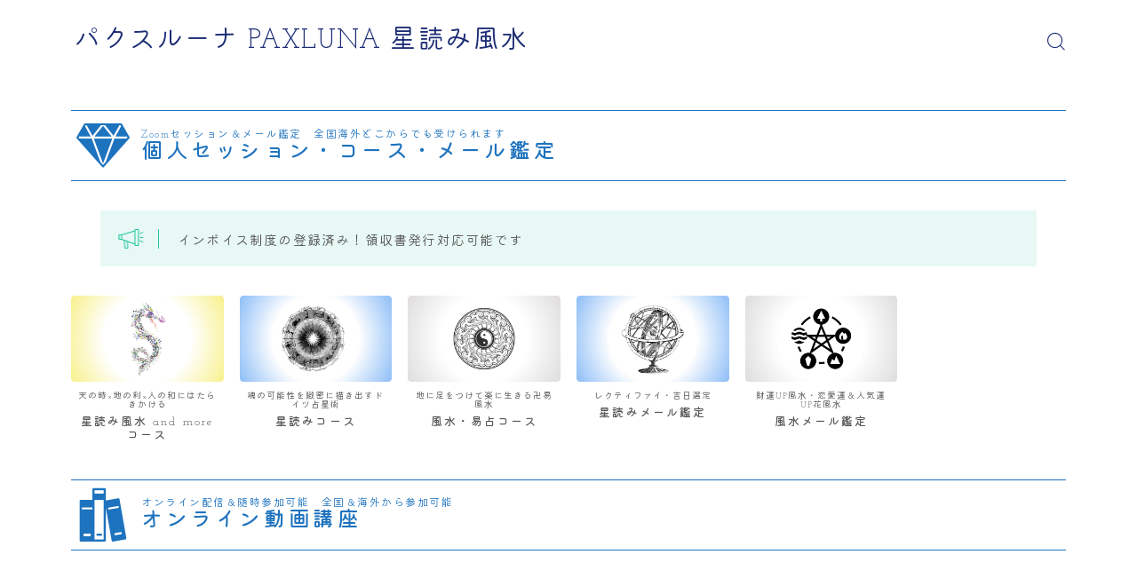

--- FILE ---
content_type: text/html; charset=UTF-8
request_url: https://paxluna.net/?p=18201
body_size: 31964
content:
<!DOCTYPE html>
<html lang="ja">

<head prefix="og: https://ogp.me/ns# fb: https://ogp.me/ns/fb# article: https://ogp.me/ns/article#">
	<meta charset="utf-8">
	<meta http-equiv="X-UA-Compatible" content="IE=edge">
	<meta name="viewport" content="width=device-width, initial-scale=1,minimum-scale=1.0">
	<!-- ここからOGP -->
	<meta property="og:type" content="article">
			<meta property="og:title" content="家にネズミが出なくなった話。風水調整とリフォーム後の謎パクスルーナ PAXLUNA 星読み風水">
		<meta property="og:url" content="https://paxluna.net/?p=18201">
			<meta property="og:description" content="昨年に行った風水調整。その後、あれよあれよと家のリフォームや配置換えやらが進み、粗大ごみもかなり捨て、玄関もリフォームし、かなり住みやすい家になったんですよね。 https://paxluna.net/?p=15514 それでね。。。今冬で">
						<meta property="og:image" content="https://paxluna.net/wp-content/uploads/2022/02/micky-mouse-g0f40d39b4_1920.jpg">
	<!-- ここまでOGP --><meta name="description" content="昨年に行った風水調整。その後、あれよあれよと家のリフォームや配置換えやらが進み、粗大ごみもかなり捨て、玄関もリフォームし、かなり住みやすい家になったんですよね。 https://paxluna.net/?p=15514 それでね。。。今冬で" >

<link rel="canonical" href="https://paxluna.net/?p=18201">
<meta property="og:site_name" content="パクスルーナ PAXLUNA 星読み風水">
<meta property="fb:app_id" content="paxlunatomoe">
<meta name="twitter:card" content="summary_large_image">
<meta name="twitter:site" content="@paxluna_tomoe">



<!-- Global site tag (gtag.js) - Google Analytics -->
<script async src="https://www.googletagmanager.com/gtag/js?id=UA-111515212-8"></script>
<script>
  window.dataLayer = window.dataLayer || [];
  function gtag(){dataLayer.push(arguments);}
  gtag('js', new Date());

  gtag('config', 'UA-111515212-8');
</script>

<title>家にネズミが出なくなった話。風水調整とリフォーム後の謎パクスルーナ PAXLUNA 星読み風水</title>
<meta name='robots' content='max-image-preview:large' />
<link rel='dns-prefetch' href='//cdnjs.cloudflare.com' />
<link rel='dns-prefetch' href='//stats.wp.com' />
<link rel="alternate" type="application/rss+xml" title="パクスルーナ PAXLUNA 星読み風水 &raquo; 家にネズミが出なくなった話。風水調整とリフォーム後の謎 のコメントのフィード" href="https://paxluna.net/?feed=rss2&#038;p=18201" />
<link rel="alternate" title="oEmbed (JSON)" type="application/json+oembed" href="https://paxluna.net/index.php?rest_route=%2Foembed%2F1.0%2Fembed&#038;url=https%3A%2F%2Fpaxluna.net%2F%3Fp%3D18201" />
<link rel="alternate" title="oEmbed (XML)" type="text/xml+oembed" href="https://paxluna.net/index.php?rest_route=%2Foembed%2F1.0%2Fembed&#038;url=https%3A%2F%2Fpaxluna.net%2F%3Fp%3D18201&#038;format=xml" />
<style id='wp-img-auto-sizes-contain-inline-css' type='text/css'>
img:is([sizes=auto i],[sizes^="auto," i]){contain-intrinsic-size:3000px 1500px}
/*# sourceURL=wp-img-auto-sizes-contain-inline-css */
</style>
<style id='wp-block-library-inline-css' type='text/css'>
:root{--wp-block-synced-color:#7a00df;--wp-block-synced-color--rgb:122,0,223;--wp-bound-block-color:var(--wp-block-synced-color);--wp-editor-canvas-background:#ddd;--wp-admin-theme-color:#007cba;--wp-admin-theme-color--rgb:0,124,186;--wp-admin-theme-color-darker-10:#006ba1;--wp-admin-theme-color-darker-10--rgb:0,107,160.5;--wp-admin-theme-color-darker-20:#005a87;--wp-admin-theme-color-darker-20--rgb:0,90,135;--wp-admin-border-width-focus:2px}@media (min-resolution:192dpi){:root{--wp-admin-border-width-focus:1.5px}}.wp-element-button{cursor:pointer}:root .has-very-light-gray-background-color{background-color:#eee}:root .has-very-dark-gray-background-color{background-color:#313131}:root .has-very-light-gray-color{color:#eee}:root .has-very-dark-gray-color{color:#313131}:root .has-vivid-green-cyan-to-vivid-cyan-blue-gradient-background{background:linear-gradient(135deg,#00d084,#0693e3)}:root .has-purple-crush-gradient-background{background:linear-gradient(135deg,#34e2e4,#4721fb 50%,#ab1dfe)}:root .has-hazy-dawn-gradient-background{background:linear-gradient(135deg,#faaca8,#dad0ec)}:root .has-subdued-olive-gradient-background{background:linear-gradient(135deg,#fafae1,#67a671)}:root .has-atomic-cream-gradient-background{background:linear-gradient(135deg,#fdd79a,#004a59)}:root .has-nightshade-gradient-background{background:linear-gradient(135deg,#330968,#31cdcf)}:root .has-midnight-gradient-background{background:linear-gradient(135deg,#020381,#2874fc)}:root{--wp--preset--font-size--normal:16px;--wp--preset--font-size--huge:42px}.has-regular-font-size{font-size:1em}.has-larger-font-size{font-size:2.625em}.has-normal-font-size{font-size:var(--wp--preset--font-size--normal)}.has-huge-font-size{font-size:var(--wp--preset--font-size--huge)}.has-text-align-center{text-align:center}.has-text-align-left{text-align:left}.has-text-align-right{text-align:right}.has-fit-text{white-space:nowrap!important}#end-resizable-editor-section{display:none}.aligncenter{clear:both}.items-justified-left{justify-content:flex-start}.items-justified-center{justify-content:center}.items-justified-right{justify-content:flex-end}.items-justified-space-between{justify-content:space-between}.screen-reader-text{border:0;clip-path:inset(50%);height:1px;margin:-1px;overflow:hidden;padding:0;position:absolute;width:1px;word-wrap:normal!important}.screen-reader-text:focus{background-color:#ddd;clip-path:none;color:#444;display:block;font-size:1em;height:auto;left:5px;line-height:normal;padding:15px 23px 14px;text-decoration:none;top:5px;width:auto;z-index:100000}html :where(.has-border-color){border-style:solid}html :where([style*=border-top-color]){border-top-style:solid}html :where([style*=border-right-color]){border-right-style:solid}html :where([style*=border-bottom-color]){border-bottom-style:solid}html :where([style*=border-left-color]){border-left-style:solid}html :where([style*=border-width]){border-style:solid}html :where([style*=border-top-width]){border-top-style:solid}html :where([style*=border-right-width]){border-right-style:solid}html :where([style*=border-bottom-width]){border-bottom-style:solid}html :where([style*=border-left-width]){border-left-style:solid}html :where(img[class*=wp-image-]){height:auto;max-width:100%}:where(figure){margin:0 0 1em}html :where(.is-position-sticky){--wp-admin--admin-bar--position-offset:var(--wp-admin--admin-bar--height,0px)}@media screen and (max-width:600px){html :where(.is-position-sticky){--wp-admin--admin-bar--position-offset:0px}}

/*# sourceURL=wp-block-library-inline-css */
</style><style id='wp-block-categories-inline-css' type='text/css'>
.wp-block-categories{box-sizing:border-box}.wp-block-categories.alignleft{margin-right:2em}.wp-block-categories.alignright{margin-left:2em}.wp-block-categories.wp-block-categories-dropdown.aligncenter{text-align:center}.wp-block-categories .wp-block-categories__label{display:block;width:100%}
/*# sourceURL=https://paxluna.net/wp-includes/blocks/categories/style.min.css */
</style>
<style id='wp-block-heading-inline-css' type='text/css'>
h1:where(.wp-block-heading).has-background,h2:where(.wp-block-heading).has-background,h3:where(.wp-block-heading).has-background,h4:where(.wp-block-heading).has-background,h5:where(.wp-block-heading).has-background,h6:where(.wp-block-heading).has-background{padding:1.25em 2.375em}h1.has-text-align-left[style*=writing-mode]:where([style*=vertical-lr]),h1.has-text-align-right[style*=writing-mode]:where([style*=vertical-rl]),h2.has-text-align-left[style*=writing-mode]:where([style*=vertical-lr]),h2.has-text-align-right[style*=writing-mode]:where([style*=vertical-rl]),h3.has-text-align-left[style*=writing-mode]:where([style*=vertical-lr]),h3.has-text-align-right[style*=writing-mode]:where([style*=vertical-rl]),h4.has-text-align-left[style*=writing-mode]:where([style*=vertical-lr]),h4.has-text-align-right[style*=writing-mode]:where([style*=vertical-rl]),h5.has-text-align-left[style*=writing-mode]:where([style*=vertical-lr]),h5.has-text-align-right[style*=writing-mode]:where([style*=vertical-rl]),h6.has-text-align-left[style*=writing-mode]:where([style*=vertical-lr]),h6.has-text-align-right[style*=writing-mode]:where([style*=vertical-rl]){rotate:180deg}
/*# sourceURL=https://paxluna.net/wp-includes/blocks/heading/style.min.css */
</style>
<style id='wp-block-image-inline-css' type='text/css'>
.wp-block-image>a,.wp-block-image>figure>a{display:inline-block}.wp-block-image img{box-sizing:border-box;height:auto;max-width:100%;vertical-align:bottom}@media not (prefers-reduced-motion){.wp-block-image img.hide{visibility:hidden}.wp-block-image img.show{animation:show-content-image .4s}}.wp-block-image[style*=border-radius] img,.wp-block-image[style*=border-radius]>a{border-radius:inherit}.wp-block-image.has-custom-border img{box-sizing:border-box}.wp-block-image.aligncenter{text-align:center}.wp-block-image.alignfull>a,.wp-block-image.alignwide>a{width:100%}.wp-block-image.alignfull img,.wp-block-image.alignwide img{height:auto;width:100%}.wp-block-image .aligncenter,.wp-block-image .alignleft,.wp-block-image .alignright,.wp-block-image.aligncenter,.wp-block-image.alignleft,.wp-block-image.alignright{display:table}.wp-block-image .aligncenter>figcaption,.wp-block-image .alignleft>figcaption,.wp-block-image .alignright>figcaption,.wp-block-image.aligncenter>figcaption,.wp-block-image.alignleft>figcaption,.wp-block-image.alignright>figcaption{caption-side:bottom;display:table-caption}.wp-block-image .alignleft{float:left;margin:.5em 1em .5em 0}.wp-block-image .alignright{float:right;margin:.5em 0 .5em 1em}.wp-block-image .aligncenter{margin-left:auto;margin-right:auto}.wp-block-image :where(figcaption){margin-bottom:1em;margin-top:.5em}.wp-block-image.is-style-circle-mask img{border-radius:9999px}@supports ((-webkit-mask-image:none) or (mask-image:none)) or (-webkit-mask-image:none){.wp-block-image.is-style-circle-mask img{border-radius:0;-webkit-mask-image:url('data:image/svg+xml;utf8,<svg viewBox="0 0 100 100" xmlns="http://www.w3.org/2000/svg"><circle cx="50" cy="50" r="50"/></svg>');mask-image:url('data:image/svg+xml;utf8,<svg viewBox="0 0 100 100" xmlns="http://www.w3.org/2000/svg"><circle cx="50" cy="50" r="50"/></svg>');mask-mode:alpha;-webkit-mask-position:center;mask-position:center;-webkit-mask-repeat:no-repeat;mask-repeat:no-repeat;-webkit-mask-size:contain;mask-size:contain}}:root :where(.wp-block-image.is-style-rounded img,.wp-block-image .is-style-rounded img){border-radius:9999px}.wp-block-image figure{margin:0}.wp-lightbox-container{display:flex;flex-direction:column;position:relative}.wp-lightbox-container img{cursor:zoom-in}.wp-lightbox-container img:hover+button{opacity:1}.wp-lightbox-container button{align-items:center;backdrop-filter:blur(16px) saturate(180%);background-color:#5a5a5a40;border:none;border-radius:4px;cursor:zoom-in;display:flex;height:20px;justify-content:center;opacity:0;padding:0;position:absolute;right:16px;text-align:center;top:16px;width:20px;z-index:100}@media not (prefers-reduced-motion){.wp-lightbox-container button{transition:opacity .2s ease}}.wp-lightbox-container button:focus-visible{outline:3px auto #5a5a5a40;outline:3px auto -webkit-focus-ring-color;outline-offset:3px}.wp-lightbox-container button:hover{cursor:pointer;opacity:1}.wp-lightbox-container button:focus{opacity:1}.wp-lightbox-container button:focus,.wp-lightbox-container button:hover,.wp-lightbox-container button:not(:hover):not(:active):not(.has-background){background-color:#5a5a5a40;border:none}.wp-lightbox-overlay{box-sizing:border-box;cursor:zoom-out;height:100vh;left:0;overflow:hidden;position:fixed;top:0;visibility:hidden;width:100%;z-index:100000}.wp-lightbox-overlay .close-button{align-items:center;cursor:pointer;display:flex;justify-content:center;min-height:40px;min-width:40px;padding:0;position:absolute;right:calc(env(safe-area-inset-right) + 16px);top:calc(env(safe-area-inset-top) + 16px);z-index:5000000}.wp-lightbox-overlay .close-button:focus,.wp-lightbox-overlay .close-button:hover,.wp-lightbox-overlay .close-button:not(:hover):not(:active):not(.has-background){background:none;border:none}.wp-lightbox-overlay .lightbox-image-container{height:var(--wp--lightbox-container-height);left:50%;overflow:hidden;position:absolute;top:50%;transform:translate(-50%,-50%);transform-origin:top left;width:var(--wp--lightbox-container-width);z-index:9999999999}.wp-lightbox-overlay .wp-block-image{align-items:center;box-sizing:border-box;display:flex;height:100%;justify-content:center;margin:0;position:relative;transform-origin:0 0;width:100%;z-index:3000000}.wp-lightbox-overlay .wp-block-image img{height:var(--wp--lightbox-image-height);min-height:var(--wp--lightbox-image-height);min-width:var(--wp--lightbox-image-width);width:var(--wp--lightbox-image-width)}.wp-lightbox-overlay .wp-block-image figcaption{display:none}.wp-lightbox-overlay button{background:none;border:none}.wp-lightbox-overlay .scrim{background-color:#fff;height:100%;opacity:.9;position:absolute;width:100%;z-index:2000000}.wp-lightbox-overlay.active{visibility:visible}@media not (prefers-reduced-motion){.wp-lightbox-overlay.active{animation:turn-on-visibility .25s both}.wp-lightbox-overlay.active img{animation:turn-on-visibility .35s both}.wp-lightbox-overlay.show-closing-animation:not(.active){animation:turn-off-visibility .35s both}.wp-lightbox-overlay.show-closing-animation:not(.active) img{animation:turn-off-visibility .25s both}.wp-lightbox-overlay.zoom.active{animation:none;opacity:1;visibility:visible}.wp-lightbox-overlay.zoom.active .lightbox-image-container{animation:lightbox-zoom-in .4s}.wp-lightbox-overlay.zoom.active .lightbox-image-container img{animation:none}.wp-lightbox-overlay.zoom.active .scrim{animation:turn-on-visibility .4s forwards}.wp-lightbox-overlay.zoom.show-closing-animation:not(.active){animation:none}.wp-lightbox-overlay.zoom.show-closing-animation:not(.active) .lightbox-image-container{animation:lightbox-zoom-out .4s}.wp-lightbox-overlay.zoom.show-closing-animation:not(.active) .lightbox-image-container img{animation:none}.wp-lightbox-overlay.zoom.show-closing-animation:not(.active) .scrim{animation:turn-off-visibility .4s forwards}}@keyframes show-content-image{0%{visibility:hidden}99%{visibility:hidden}to{visibility:visible}}@keyframes turn-on-visibility{0%{opacity:0}to{opacity:1}}@keyframes turn-off-visibility{0%{opacity:1;visibility:visible}99%{opacity:0;visibility:visible}to{opacity:0;visibility:hidden}}@keyframes lightbox-zoom-in{0%{transform:translate(calc((-100vw + var(--wp--lightbox-scrollbar-width))/2 + var(--wp--lightbox-initial-left-position)),calc(-50vh + var(--wp--lightbox-initial-top-position))) scale(var(--wp--lightbox-scale))}to{transform:translate(-50%,-50%) scale(1)}}@keyframes lightbox-zoom-out{0%{transform:translate(-50%,-50%) scale(1);visibility:visible}99%{visibility:visible}to{transform:translate(calc((-100vw + var(--wp--lightbox-scrollbar-width))/2 + var(--wp--lightbox-initial-left-position)),calc(-50vh + var(--wp--lightbox-initial-top-position))) scale(var(--wp--lightbox-scale));visibility:hidden}}
/*# sourceURL=https://paxluna.net/wp-includes/blocks/image/style.min.css */
</style>
<style id='wp-block-latest-posts-inline-css' type='text/css'>
.wp-block-latest-posts{box-sizing:border-box}.wp-block-latest-posts.alignleft{margin-right:2em}.wp-block-latest-posts.alignright{margin-left:2em}.wp-block-latest-posts.wp-block-latest-posts__list{list-style:none}.wp-block-latest-posts.wp-block-latest-posts__list li{clear:both;overflow-wrap:break-word}.wp-block-latest-posts.is-grid{display:flex;flex-wrap:wrap}.wp-block-latest-posts.is-grid li{margin:0 1.25em 1.25em 0;width:100%}@media (min-width:600px){.wp-block-latest-posts.columns-2 li{width:calc(50% - .625em)}.wp-block-latest-posts.columns-2 li:nth-child(2n){margin-right:0}.wp-block-latest-posts.columns-3 li{width:calc(33.33333% - .83333em)}.wp-block-latest-posts.columns-3 li:nth-child(3n){margin-right:0}.wp-block-latest-posts.columns-4 li{width:calc(25% - .9375em)}.wp-block-latest-posts.columns-4 li:nth-child(4n){margin-right:0}.wp-block-latest-posts.columns-5 li{width:calc(20% - 1em)}.wp-block-latest-posts.columns-5 li:nth-child(5n){margin-right:0}.wp-block-latest-posts.columns-6 li{width:calc(16.66667% - 1.04167em)}.wp-block-latest-posts.columns-6 li:nth-child(6n){margin-right:0}}:root :where(.wp-block-latest-posts.is-grid){padding:0}:root :where(.wp-block-latest-posts.wp-block-latest-posts__list){padding-left:0}.wp-block-latest-posts__post-author,.wp-block-latest-posts__post-date{display:block;font-size:.8125em}.wp-block-latest-posts__post-excerpt,.wp-block-latest-posts__post-full-content{margin-bottom:1em;margin-top:.5em}.wp-block-latest-posts__featured-image a{display:inline-block}.wp-block-latest-posts__featured-image img{height:auto;max-width:100%;width:auto}.wp-block-latest-posts__featured-image.alignleft{float:left;margin-right:1em}.wp-block-latest-posts__featured-image.alignright{float:right;margin-left:1em}.wp-block-latest-posts__featured-image.aligncenter{margin-bottom:1em;text-align:center}
/*# sourceURL=https://paxluna.net/wp-includes/blocks/latest-posts/style.min.css */
</style>
<style id='wp-block-search-inline-css' type='text/css'>
.wp-block-search__button{margin-left:10px;word-break:normal}.wp-block-search__button.has-icon{line-height:0}.wp-block-search__button svg{height:1.25em;min-height:24px;min-width:24px;width:1.25em;fill:currentColor;vertical-align:text-bottom}:where(.wp-block-search__button){border:1px solid #ccc;padding:6px 10px}.wp-block-search__inside-wrapper{display:flex;flex:auto;flex-wrap:nowrap;max-width:100%}.wp-block-search__label{width:100%}.wp-block-search.wp-block-search__button-only .wp-block-search__button{box-sizing:border-box;display:flex;flex-shrink:0;justify-content:center;margin-left:0;max-width:100%}.wp-block-search.wp-block-search__button-only .wp-block-search__inside-wrapper{min-width:0!important;transition-property:width}.wp-block-search.wp-block-search__button-only .wp-block-search__input{flex-basis:100%;transition-duration:.3s}.wp-block-search.wp-block-search__button-only.wp-block-search__searchfield-hidden,.wp-block-search.wp-block-search__button-only.wp-block-search__searchfield-hidden .wp-block-search__inside-wrapper{overflow:hidden}.wp-block-search.wp-block-search__button-only.wp-block-search__searchfield-hidden .wp-block-search__input{border-left-width:0!important;border-right-width:0!important;flex-basis:0;flex-grow:0;margin:0;min-width:0!important;padding-left:0!important;padding-right:0!important;width:0!important}:where(.wp-block-search__input){appearance:none;border:1px solid #949494;flex-grow:1;font-family:inherit;font-size:inherit;font-style:inherit;font-weight:inherit;letter-spacing:inherit;line-height:inherit;margin-left:0;margin-right:0;min-width:3rem;padding:8px;text-decoration:unset!important;text-transform:inherit}:where(.wp-block-search__button-inside .wp-block-search__inside-wrapper){background-color:#fff;border:1px solid #949494;box-sizing:border-box;padding:4px}:where(.wp-block-search__button-inside .wp-block-search__inside-wrapper) .wp-block-search__input{border:none;border-radius:0;padding:0 4px}:where(.wp-block-search__button-inside .wp-block-search__inside-wrapper) .wp-block-search__input:focus{outline:none}:where(.wp-block-search__button-inside .wp-block-search__inside-wrapper) :where(.wp-block-search__button){padding:4px 8px}.wp-block-search.aligncenter .wp-block-search__inside-wrapper{margin:auto}.wp-block[data-align=right] .wp-block-search.wp-block-search__button-only .wp-block-search__inside-wrapper{float:right}
/*# sourceURL=https://paxluna.net/wp-includes/blocks/search/style.min.css */
</style>
<style id='wp-block-columns-inline-css' type='text/css'>
.wp-block-columns{box-sizing:border-box;display:flex;flex-wrap:wrap!important}@media (min-width:782px){.wp-block-columns{flex-wrap:nowrap!important}}.wp-block-columns{align-items:normal!important}.wp-block-columns.are-vertically-aligned-top{align-items:flex-start}.wp-block-columns.are-vertically-aligned-center{align-items:center}.wp-block-columns.are-vertically-aligned-bottom{align-items:flex-end}@media (max-width:781px){.wp-block-columns:not(.is-not-stacked-on-mobile)>.wp-block-column{flex-basis:100%!important}}@media (min-width:782px){.wp-block-columns:not(.is-not-stacked-on-mobile)>.wp-block-column{flex-basis:0;flex-grow:1}.wp-block-columns:not(.is-not-stacked-on-mobile)>.wp-block-column[style*=flex-basis]{flex-grow:0}}.wp-block-columns.is-not-stacked-on-mobile{flex-wrap:nowrap!important}.wp-block-columns.is-not-stacked-on-mobile>.wp-block-column{flex-basis:0;flex-grow:1}.wp-block-columns.is-not-stacked-on-mobile>.wp-block-column[style*=flex-basis]{flex-grow:0}:where(.wp-block-columns){margin-bottom:1.75em}:where(.wp-block-columns.has-background){padding:1.25em 2.375em}.wp-block-column{flex-grow:1;min-width:0;overflow-wrap:break-word;word-break:break-word}.wp-block-column.is-vertically-aligned-top{align-self:flex-start}.wp-block-column.is-vertically-aligned-center{align-self:center}.wp-block-column.is-vertically-aligned-bottom{align-self:flex-end}.wp-block-column.is-vertically-aligned-stretch{align-self:stretch}.wp-block-column.is-vertically-aligned-bottom,.wp-block-column.is-vertically-aligned-center,.wp-block-column.is-vertically-aligned-top{width:100%}
/*# sourceURL=https://paxluna.net/wp-includes/blocks/columns/style.min.css */
</style>
<style id='wp-block-embed-inline-css' type='text/css'>
.wp-block-embed.alignleft,.wp-block-embed.alignright,.wp-block[data-align=left]>[data-type="core/embed"],.wp-block[data-align=right]>[data-type="core/embed"]{max-width:360px;width:100%}.wp-block-embed.alignleft .wp-block-embed__wrapper,.wp-block-embed.alignright .wp-block-embed__wrapper,.wp-block[data-align=left]>[data-type="core/embed"] .wp-block-embed__wrapper,.wp-block[data-align=right]>[data-type="core/embed"] .wp-block-embed__wrapper{min-width:280px}.wp-block-cover .wp-block-embed{min-height:240px;min-width:320px}.wp-block-embed{overflow-wrap:break-word}.wp-block-embed :where(figcaption){margin-bottom:1em;margin-top:.5em}.wp-block-embed iframe{max-width:100%}.wp-block-embed__wrapper{position:relative}.wp-embed-responsive .wp-has-aspect-ratio .wp-block-embed__wrapper:before{content:"";display:block;padding-top:50%}.wp-embed-responsive .wp-has-aspect-ratio iframe{bottom:0;height:100%;left:0;position:absolute;right:0;top:0;width:100%}.wp-embed-responsive .wp-embed-aspect-21-9 .wp-block-embed__wrapper:before{padding-top:42.85%}.wp-embed-responsive .wp-embed-aspect-18-9 .wp-block-embed__wrapper:before{padding-top:50%}.wp-embed-responsive .wp-embed-aspect-16-9 .wp-block-embed__wrapper:before{padding-top:56.25%}.wp-embed-responsive .wp-embed-aspect-4-3 .wp-block-embed__wrapper:before{padding-top:75%}.wp-embed-responsive .wp-embed-aspect-1-1 .wp-block-embed__wrapper:before{padding-top:100%}.wp-embed-responsive .wp-embed-aspect-9-16 .wp-block-embed__wrapper:before{padding-top:177.77%}.wp-embed-responsive .wp-embed-aspect-1-2 .wp-block-embed__wrapper:before{padding-top:200%}
/*# sourceURL=https://paxluna.net/wp-includes/blocks/embed/style.min.css */
</style>
<style id='wp-block-group-inline-css' type='text/css'>
.wp-block-group{box-sizing:border-box}:where(.wp-block-group.wp-block-group-is-layout-constrained){position:relative}
/*# sourceURL=https://paxluna.net/wp-includes/blocks/group/style.min.css */
</style>
<style id='wp-block-paragraph-inline-css' type='text/css'>
.is-small-text{font-size:.875em}.is-regular-text{font-size:1em}.is-large-text{font-size:2.25em}.is-larger-text{font-size:3em}.has-drop-cap:not(:focus):first-letter{float:left;font-size:8.4em;font-style:normal;font-weight:100;line-height:.68;margin:.05em .1em 0 0;text-transform:uppercase}body.rtl .has-drop-cap:not(:focus):first-letter{float:none;margin-left:.1em}p.has-drop-cap.has-background{overflow:hidden}:root :where(p.has-background){padding:1.25em 2.375em}:where(p.has-text-color:not(.has-link-color)) a{color:inherit}p.has-text-align-left[style*="writing-mode:vertical-lr"],p.has-text-align-right[style*="writing-mode:vertical-rl"]{rotate:180deg}
/*# sourceURL=https://paxluna.net/wp-includes/blocks/paragraph/style.min.css */
</style>
<style id='global-styles-inline-css' type='text/css'>
:root{--wp--preset--aspect-ratio--square: 1;--wp--preset--aspect-ratio--4-3: 4/3;--wp--preset--aspect-ratio--3-4: 3/4;--wp--preset--aspect-ratio--3-2: 3/2;--wp--preset--aspect-ratio--2-3: 2/3;--wp--preset--aspect-ratio--16-9: 16/9;--wp--preset--aspect-ratio--9-16: 9/16;--wp--preset--color--black: #000000;--wp--preset--color--cyan-bluish-gray: #abb8c3;--wp--preset--color--white: #ffffff;--wp--preset--color--pale-pink: #f78da7;--wp--preset--color--vivid-red: #cf2e2e;--wp--preset--color--luminous-vivid-orange: #ff6900;--wp--preset--color--luminous-vivid-amber: #fcb900;--wp--preset--color--light-green-cyan: #7bdcb5;--wp--preset--color--vivid-green-cyan: #00d084;--wp--preset--color--pale-cyan-blue: #8ed1fc;--wp--preset--color--vivid-cyan-blue: #0693e3;--wp--preset--color--vivid-purple: #9b51e0;--wp--preset--gradient--vivid-cyan-blue-to-vivid-purple: linear-gradient(135deg,rgb(6,147,227) 0%,rgb(155,81,224) 100%);--wp--preset--gradient--light-green-cyan-to-vivid-green-cyan: linear-gradient(135deg,rgb(122,220,180) 0%,rgb(0,208,130) 100%);--wp--preset--gradient--luminous-vivid-amber-to-luminous-vivid-orange: linear-gradient(135deg,rgb(252,185,0) 0%,rgb(255,105,0) 100%);--wp--preset--gradient--luminous-vivid-orange-to-vivid-red: linear-gradient(135deg,rgb(255,105,0) 0%,rgb(207,46,46) 100%);--wp--preset--gradient--very-light-gray-to-cyan-bluish-gray: linear-gradient(135deg,rgb(238,238,238) 0%,rgb(169,184,195) 100%);--wp--preset--gradient--cool-to-warm-spectrum: linear-gradient(135deg,rgb(74,234,220) 0%,rgb(151,120,209) 20%,rgb(207,42,186) 40%,rgb(238,44,130) 60%,rgb(251,105,98) 80%,rgb(254,248,76) 100%);--wp--preset--gradient--blush-light-purple: linear-gradient(135deg,rgb(255,206,236) 0%,rgb(152,150,240) 100%);--wp--preset--gradient--blush-bordeaux: linear-gradient(135deg,rgb(254,205,165) 0%,rgb(254,45,45) 50%,rgb(107,0,62) 100%);--wp--preset--gradient--luminous-dusk: linear-gradient(135deg,rgb(255,203,112) 0%,rgb(199,81,192) 50%,rgb(65,88,208) 100%);--wp--preset--gradient--pale-ocean: linear-gradient(135deg,rgb(255,245,203) 0%,rgb(182,227,212) 50%,rgb(51,167,181) 100%);--wp--preset--gradient--electric-grass: linear-gradient(135deg,rgb(202,248,128) 0%,rgb(113,206,126) 100%);--wp--preset--gradient--midnight: linear-gradient(135deg,rgb(2,3,129) 0%,rgb(40,116,252) 100%);--wp--preset--font-size--small: 13px;--wp--preset--font-size--medium: 20px;--wp--preset--font-size--large: 36px;--wp--preset--font-size--x-large: 42px;--wp--preset--spacing--20: 0.44rem;--wp--preset--spacing--30: 0.67rem;--wp--preset--spacing--40: 1rem;--wp--preset--spacing--50: 1.5rem;--wp--preset--spacing--60: 2.25rem;--wp--preset--spacing--70: 3.38rem;--wp--preset--spacing--80: 5.06rem;--wp--preset--shadow--natural: 6px 6px 9px rgba(0, 0, 0, 0.2);--wp--preset--shadow--deep: 12px 12px 50px rgba(0, 0, 0, 0.4);--wp--preset--shadow--sharp: 6px 6px 0px rgba(0, 0, 0, 0.2);--wp--preset--shadow--outlined: 6px 6px 0px -3px rgb(255, 255, 255), 6px 6px rgb(0, 0, 0);--wp--preset--shadow--crisp: 6px 6px 0px rgb(0, 0, 0);}:where(.is-layout-flex){gap: 0.5em;}:where(.is-layout-grid){gap: 0.5em;}body .is-layout-flex{display: flex;}.is-layout-flex{flex-wrap: wrap;align-items: center;}.is-layout-flex > :is(*, div){margin: 0;}body .is-layout-grid{display: grid;}.is-layout-grid > :is(*, div){margin: 0;}:where(.wp-block-columns.is-layout-flex){gap: 2em;}:where(.wp-block-columns.is-layout-grid){gap: 2em;}:where(.wp-block-post-template.is-layout-flex){gap: 1.25em;}:where(.wp-block-post-template.is-layout-grid){gap: 1.25em;}.has-black-color{color: var(--wp--preset--color--black) !important;}.has-cyan-bluish-gray-color{color: var(--wp--preset--color--cyan-bluish-gray) !important;}.has-white-color{color: var(--wp--preset--color--white) !important;}.has-pale-pink-color{color: var(--wp--preset--color--pale-pink) !important;}.has-vivid-red-color{color: var(--wp--preset--color--vivid-red) !important;}.has-luminous-vivid-orange-color{color: var(--wp--preset--color--luminous-vivid-orange) !important;}.has-luminous-vivid-amber-color{color: var(--wp--preset--color--luminous-vivid-amber) !important;}.has-light-green-cyan-color{color: var(--wp--preset--color--light-green-cyan) !important;}.has-vivid-green-cyan-color{color: var(--wp--preset--color--vivid-green-cyan) !important;}.has-pale-cyan-blue-color{color: var(--wp--preset--color--pale-cyan-blue) !important;}.has-vivid-cyan-blue-color{color: var(--wp--preset--color--vivid-cyan-blue) !important;}.has-vivid-purple-color{color: var(--wp--preset--color--vivid-purple) !important;}.has-black-background-color{background-color: var(--wp--preset--color--black) !important;}.has-cyan-bluish-gray-background-color{background-color: var(--wp--preset--color--cyan-bluish-gray) !important;}.has-white-background-color{background-color: var(--wp--preset--color--white) !important;}.has-pale-pink-background-color{background-color: var(--wp--preset--color--pale-pink) !important;}.has-vivid-red-background-color{background-color: var(--wp--preset--color--vivid-red) !important;}.has-luminous-vivid-orange-background-color{background-color: var(--wp--preset--color--luminous-vivid-orange) !important;}.has-luminous-vivid-amber-background-color{background-color: var(--wp--preset--color--luminous-vivid-amber) !important;}.has-light-green-cyan-background-color{background-color: var(--wp--preset--color--light-green-cyan) !important;}.has-vivid-green-cyan-background-color{background-color: var(--wp--preset--color--vivid-green-cyan) !important;}.has-pale-cyan-blue-background-color{background-color: var(--wp--preset--color--pale-cyan-blue) !important;}.has-vivid-cyan-blue-background-color{background-color: var(--wp--preset--color--vivid-cyan-blue) !important;}.has-vivid-purple-background-color{background-color: var(--wp--preset--color--vivid-purple) !important;}.has-black-border-color{border-color: var(--wp--preset--color--black) !important;}.has-cyan-bluish-gray-border-color{border-color: var(--wp--preset--color--cyan-bluish-gray) !important;}.has-white-border-color{border-color: var(--wp--preset--color--white) !important;}.has-pale-pink-border-color{border-color: var(--wp--preset--color--pale-pink) !important;}.has-vivid-red-border-color{border-color: var(--wp--preset--color--vivid-red) !important;}.has-luminous-vivid-orange-border-color{border-color: var(--wp--preset--color--luminous-vivid-orange) !important;}.has-luminous-vivid-amber-border-color{border-color: var(--wp--preset--color--luminous-vivid-amber) !important;}.has-light-green-cyan-border-color{border-color: var(--wp--preset--color--light-green-cyan) !important;}.has-vivid-green-cyan-border-color{border-color: var(--wp--preset--color--vivid-green-cyan) !important;}.has-pale-cyan-blue-border-color{border-color: var(--wp--preset--color--pale-cyan-blue) !important;}.has-vivid-cyan-blue-border-color{border-color: var(--wp--preset--color--vivid-cyan-blue) !important;}.has-vivid-purple-border-color{border-color: var(--wp--preset--color--vivid-purple) !important;}.has-vivid-cyan-blue-to-vivid-purple-gradient-background{background: var(--wp--preset--gradient--vivid-cyan-blue-to-vivid-purple) !important;}.has-light-green-cyan-to-vivid-green-cyan-gradient-background{background: var(--wp--preset--gradient--light-green-cyan-to-vivid-green-cyan) !important;}.has-luminous-vivid-amber-to-luminous-vivid-orange-gradient-background{background: var(--wp--preset--gradient--luminous-vivid-amber-to-luminous-vivid-orange) !important;}.has-luminous-vivid-orange-to-vivid-red-gradient-background{background: var(--wp--preset--gradient--luminous-vivid-orange-to-vivid-red) !important;}.has-very-light-gray-to-cyan-bluish-gray-gradient-background{background: var(--wp--preset--gradient--very-light-gray-to-cyan-bluish-gray) !important;}.has-cool-to-warm-spectrum-gradient-background{background: var(--wp--preset--gradient--cool-to-warm-spectrum) !important;}.has-blush-light-purple-gradient-background{background: var(--wp--preset--gradient--blush-light-purple) !important;}.has-blush-bordeaux-gradient-background{background: var(--wp--preset--gradient--blush-bordeaux) !important;}.has-luminous-dusk-gradient-background{background: var(--wp--preset--gradient--luminous-dusk) !important;}.has-pale-ocean-gradient-background{background: var(--wp--preset--gradient--pale-ocean) !important;}.has-electric-grass-gradient-background{background: var(--wp--preset--gradient--electric-grass) !important;}.has-midnight-gradient-background{background: var(--wp--preset--gradient--midnight) !important;}.has-small-font-size{font-size: var(--wp--preset--font-size--small) !important;}.has-medium-font-size{font-size: var(--wp--preset--font-size--medium) !important;}.has-large-font-size{font-size: var(--wp--preset--font-size--large) !important;}.has-x-large-font-size{font-size: var(--wp--preset--font-size--x-large) !important;}
:where(.wp-block-columns.is-layout-flex){gap: 2em;}:where(.wp-block-columns.is-layout-grid){gap: 2em;}
/*# sourceURL=global-styles-inline-css */
</style>
<style id='core-block-supports-inline-css' type='text/css'>
.wp-container-core-columns-is-layout-9d6595d7{flex-wrap:nowrap;}
/*# sourceURL=core-block-supports-inline-css */
</style>

<style id='classic-theme-styles-inline-css' type='text/css'>
/*! This file is auto-generated */
.wp-block-button__link{color:#fff;background-color:#32373c;border-radius:9999px;box-shadow:none;text-decoration:none;padding:calc(.667em + 2px) calc(1.333em + 2px);font-size:1.125em}.wp-block-file__button{background:#32373c;color:#fff;text-decoration:none}
/*# sourceURL=/wp-includes/css/classic-themes.min.css */
</style>
<link rel='stylesheet' id='prism-numbers-css' href='https://cdnjs.cloudflare.com/ajax/libs/prism/1.29.0/plugins/line-numbers/prism-line-numbers.min.css?ver=1.29.0' type='text/css' media='all' />
<link rel='stylesheet' id='prism-okaidia-css' href='https://cdnjs.cloudflare.com/ajax/libs/prism/1.29.0/themes/prism-okaidia.min.css?ver=1.29.0' type='text/css' media='all' />
<link rel='stylesheet' id='jin-to-jinr-css' href='https://paxluna.net/wp-content/plugins/jin-to-jinr/style.css?ver=1.0.2' type='text/css' media='all' />
<link rel='stylesheet' id='yyi_rinker_stylesheet-css' href='https://paxluna.net/wp-content/plugins/yyi-rinker/css/style.css?v=1.11.1&#038;ver=6.9' type='text/css' media='all' />
<link rel='stylesheet' id='theme-style-css' href='https://paxluna.net/wp-content/themes/jinr/style.css?ver=6.9' type='text/css' media='all' />
<link rel="https://api.w.org/" href="https://paxluna.net/index.php?rest_route=/" /><link rel="alternate" title="JSON" type="application/json" href="https://paxluna.net/index.php?rest_route=/wp/v2/posts/18201" /><link rel='shortlink' href='https://paxluna.net/?p=18201' />
	<style>
		.marker {
			background: -webkit-linear-gradient(transparent 60%, #fff1ce 0%);
			background: linear-gradient(transparent 60%, #fff1ce 0%);
		}

		.marker2 {
			background: -webkit-linear-gradient(transparent 60%, #ffe8f0 0%);
			background: linear-gradient(transparent 60%, #ffe8f0 0%);
		}

		.simple-box1 {
			border-color: #3b4675 !important;
		}

		.simple-box2 {
			border-color: #f2bf7d !important;
		}

		.simple-box3 {
			border-color: #b5e28a !important;
		}

		.simple-box4 {
			border-color: #7badd8 !important;
		}

		.simple-box4:before {
			background-color: #7badd8;
		}

		.simple-box5 {
			border-color: #e896c7 !important;
		}

		.simple-box5:before {
			background-color: #e896c7;
		}

		.simple-box6 {
			background-color: #fffdef !important;
		}

		.simple-box7 {
			border-color: #def1f9 !important;
		}

		.simple-box7:before {
			background-color: #def1f9 !important;
		}

		.simple-box8 {
			border-color: #96ddc1 !important;
		}

		.simple-box8:before {
			background-color: #96ddc1 !important;
		}

		.simple-box9:before {
			background-color: #e1c0e8 !important;
		}

		.simple-box9:after {
			border-right-color: #e1c0e8 !important;
		}

		.kaisetsu-box1:before,
		.kaisetsu-box1-title {
			background-color: #ffb49e !important;
		}

		.kaisetsu-box2 {
			border-color: #3b4675 !important;
		}

		.kaisetsu-box2-title {
			background-color: #3b4675 !important;
		}

		.kaisetsu-box4 {
			border-color: #ea91a9 !important;
		}

		.kaisetsu-box4-title {
			background-color: #ea91a9 !important;
		}

		.kaisetsu-box5:before {
			background-color: #57b3ba !important;
		}

		.kaisetsu-box5-title {
			background-color: #57b3ba !important;
		}

		.concept-box1 {
			border-color: #85db8f !important;
		}

		.concept-box1:after {
			background-color: #85db8f !important;
		}

		.concept-box1:before {
			content: "ポイント" !important;
			color: #85db8f !important;
		}

		.concept-box2 {
			border-color: #f7cf6a !important;
		}

		.concept-box2:after {
			background-color: #f7cf6a !important;
		}

		.concept-box2:before {
			content: "注意点" !important;
			color: #f7cf6a !important;
		}

		.concept-box3 {
			border-color: #86cee8 !important;
		}

		.concept-box3:after {
			background-color: #86cee8 !important;
		}

		.concept-box3:before {
			content: "良い例" !important;
			color: #86cee8 !important;
		}

		.concept-box4 {
			border-color: #ed8989 !important;
		}

		.concept-box4:after {
			background-color: #ed8989 !important;
		}

		.concept-box4:before {
			content: "悪い例" !important;
			color: #ed8989 !important;
		}

		.concept-box5 {
			border-color: #9e9e9e !important;
		}

		.concept-box5:after {
			background-color: #9e9e9e !important;
		}

		.concept-box5:before {
			content: "参考" !important;
			color: #9e9e9e !important;
		}

		.concept-box6 {
			border-color: #8eaced !important;
		}

		.concept-box6:after {
			background-color: #8eaced !important;
		}

		.concept-box6:before {
			content: "メモ" !important;
			color: #8eaced !important;
		}

		.innerlink-box1,
		.blog-card {
			border-color: #f453a4 !important;
		}

		.innerlink-box1-title {
			background-color: #f453a4 !important;
			border-color: #f453a4 !important;
		}

		.innerlink-box1:before,
		.blog-card-hl-box {
			background-color: #f453a4 !important;
		}

		.color-button01 a,
		.color-button01 a:hover,
		.color-button01:before {
			background-color: #3b4675 !important;
		}

		.top-image-btn-color a,
		.top-image-btn-color a:hover,
		.top-image-btn-color:before {
			background-color: #ffcd44 !important;
		}

		.color-button02 a,
		.color-button02 a:hover,
		.color-button02:before {
			background-color: #ffcd44 !important;
		}

		.color-button01-big a,
		.color-button01-big a:hover,
		.color-button01-big:before {
			background-color: #ffcd44 !important;
		}

		.color-button01-big a,
		.color-button01-big:before {
			border-radius: 5px !important;
		}

		.color-button01-big a {
			padding-top: 20px !important;
			padding-bottom: 20px !important;
		}

		.color-button02-big a,
		.color-button02-big a:hover,
		.color-button02-big:before {
			background-color: #e5349e !important;
		}

		.color-button02-big a,
		.color-button02-big:before {
			border-radius: 40px !important;
		}

		.color-button02-big a {
			padding-top: 20px !important;
			padding-bottom: 20px !important;
		}

		.top-image-btn-color:before,
		.color-button01:before,
		.color-button02:before,
		.color-button01-big:before,
		.color-button02-big:before {
			bottom: -1px;
			left: -1px;
			width: 100%;
			height: 100%;
			border-radius: 6px;
			box-shadow: 0px 1px 5px 0px rgba(0, 0, 0, 0.25);
			-webkit-transition: all .4s;
			transition: all .4s;
		}

		.top-image-btn-color a:hover,
		.color-button01 a:hover,
		.color-button02 a:hover,
		.color-button01-big a:hover,
		.color-button02-big a:hover {
			-webkit-transform: translateY(2px);
			transform: translateY(2px);
			-webkit-filter: brightness(0.95);
			filter: brightness(0.95);
		}

		.top-image-btn-color:hover:before,
		.color-button01:hover:before,
		.color-button02:hover:before,
		.color-button01-big:hover:before,
		.color-button02-big:hover:before {
			-webkit-transform: translateY(2px);
			transform: translateY(2px);
			box-shadow: none !important;
		}

		.jin-lp-h2 h2,
		.jin-lp-h2 h2 {
			background-color: transparent !important;
			border-color: transparent !important;
			color: #686357 !important;
		}

		.jincolumn-h3style2 {
			border-color: #3b4675 !important;
		}

		.jinlph2-style1 h2:first-letter {
			color: #3b4675 !important;
		}

		.jinlph2-style2 h2,
		.jinlph2-style3 h2 {
			border-color: #3b4675 !important;
		}

		.jin-photo-title .jin-fusen1-down,
		.jin-photo-title .jin-fusen1-even,
		.jin-photo-title .jin-fusen1-up {
			border-left-color: #3b4675;
		}

		.jin-photo-title .jin-fusen2,
		.jin-photo-title .jin-fusen3 {
			background-color: #3b4675;
		}

		.jin-photo-title .jin-fusen2:before,
		.jin-photo-title .jin-fusen3:before {
			border-top-color: #3b4675;
		}

		/* 黒板消しをJINフォルダから呼び出す */
		.kaisetsu-box3:before {
			background: url(https://paxluna.net/wp-content/themes/jin/img/bankeshi.png);
		}

		/* 記事エリアのデザインが透明だった時、背景色をボックスデザインの色にする */
		.d--main-style-transparent .concept-box1:before,
		.d--main-style-transparent .concept-box2:before,
		.d--main-style-transparent .concept-box3:before,
		.d--main-style-transparent .concept-box4:before,
		.d--main-style-transparent .concept-box5:before,
		.d--main-style-transparent .concept-box6:before {
			background-color: #ffffff;
		}

		.d--main-style-transparent .concept-box1:after,
		.d--main-style-transparent .concept-box2:after,
		.d--main-style-transparent .concept-box3:after,
		.d--main-style-transparent .concept-box4:after,
		.d--main-style-transparent .concept-box5:after,
		.d--main-style-transparent .concept-box6:after {
			border-color: #ffffff;
		}

		.d--main-style-transparent .simple-box9:after {
			border-color: #ffffff;
		}
	</style>
	<style>img#wpstats{display:none}</style>
		<style>
.yyi-rinker-images {
    display: flex;
    justify-content: center;
    align-items: center;
    position: relative;

}
div.yyi-rinker-image img.yyi-rinker-main-img.hidden {
    display: none;
}

.yyi-rinker-images-arrow {
    cursor: pointer;
    position: absolute;
    top: 50%;
    display: block;
    margin-top: -11px;
    opacity: 0.6;
    width: 22px;
}

.yyi-rinker-images-arrow-left{
    left: -10px;
}
.yyi-rinker-images-arrow-right{
    right: -10px;
}

.yyi-rinker-images-arrow-left.hidden {
    display: none;
}

.yyi-rinker-images-arrow-right.hidden {
    display: none;
}
div.yyi-rinker-contents.yyi-rinker-design-tate  div.yyi-rinker-box{
    flex-direction: column;
}

div.yyi-rinker-contents.yyi-rinker-design-slim div.yyi-rinker-box .yyi-rinker-links {
    flex-direction: column;
}

div.yyi-rinker-contents.yyi-rinker-design-slim div.yyi-rinker-info {
    width: 100%;
}

div.yyi-rinker-contents.yyi-rinker-design-slim .yyi-rinker-title {
    text-align: center;
}

div.yyi-rinker-contents.yyi-rinker-design-slim .yyi-rinker-links {
    text-align: center;
}
div.yyi-rinker-contents.yyi-rinker-design-slim .yyi-rinker-image {
    margin: auto;
}

div.yyi-rinker-contents.yyi-rinker-design-slim div.yyi-rinker-info ul.yyi-rinker-links li {
	align-self: stretch;
}
div.yyi-rinker-contents.yyi-rinker-design-slim div.yyi-rinker-box div.yyi-rinker-info {
	padding: 0;
}
div.yyi-rinker-contents.yyi-rinker-design-slim div.yyi-rinker-box {
	flex-direction: column;
	padding: 14px 5px 0;
}

.yyi-rinker-design-slim div.yyi-rinker-box div.yyi-rinker-info {
	text-align: center;
}

.yyi-rinker-design-slim div.price-box span.price {
	display: block;
}

div.yyi-rinker-contents.yyi-rinker-design-slim div.yyi-rinker-info div.yyi-rinker-title a{
	font-size:16px;
}

div.yyi-rinker-contents.yyi-rinker-design-slim ul.yyi-rinker-links li.amazonkindlelink:before,  div.yyi-rinker-contents.yyi-rinker-design-slim ul.yyi-rinker-links li.amazonlink:before,  div.yyi-rinker-contents.yyi-rinker-design-slim ul.yyi-rinker-links li.rakutenlink:before, div.yyi-rinker-contents.yyi-rinker-design-slim ul.yyi-rinker-links li.yahoolink:before, div.yyi-rinker-contents.yyi-rinker-design-slim ul.yyi-rinker-links li.mercarilink:before {
	font-size:12px;
}

div.yyi-rinker-contents.yyi-rinker-design-slim ul.yyi-rinker-links li a {
	font-size: 13px;
}
.entry-content ul.yyi-rinker-links li {
	padding: 0;
}

div.yyi-rinker-contents .yyi-rinker-attention.attention_desing_right_ribbon {
    width: 89px;
    height: 91px;
    position: absolute;
    top: -1px;
    right: -1px;
    left: auto;
    overflow: hidden;
}

div.yyi-rinker-contents .yyi-rinker-attention.attention_desing_right_ribbon span {
    display: inline-block;
    width: 146px;
    position: absolute;
    padding: 4px 0;
    left: -13px;
    top: 12px;
    text-align: center;
    font-size: 12px;
    line-height: 24px;
    -webkit-transform: rotate(45deg);
    transform: rotate(45deg);
    box-shadow: 0 1px 3px rgba(0, 0, 0, 0.2);
}

div.yyi-rinker-contents .yyi-rinker-attention.attention_desing_right_ribbon {
    background: none;
}
.yyi-rinker-attention.attention_desing_right_ribbon .yyi-rinker-attention-after,
.yyi-rinker-attention.attention_desing_right_ribbon .yyi-rinker-attention-before{
display:none;
}
div.yyi-rinker-use-right_ribbon div.yyi-rinker-title {
    margin-right: 2rem;
}

				</style><style type="text/css">.d--josefin-slab.d--kiwimaru .ef{font-family: 'Josefin Slab', 'Kiwi Maru', sans-serif;}body:not(.wp-admin){background-color: #ffffff;}body:not(.wp-admin) #wrapper{background-image: url();}body:not(.wp-admin),.widgettitle,.c--post-list-title,.d--slider-title-default,.d--blogcard-mysite .a--blogcard-title,.d--blogcard-external .a--blogcard-title,.d--blogcard-external .a--blogcard-more,.d--blogcard-external::before,.d--blogcard-external.d--blogcard-style1 .a--blogcard-label,#hamburgerMenuList .menu-item a,.editor-styles-wrapper,#headerSearch .search-text,.d--profile-author.d--brand-color .d--contact,.js--hamburger-active.c--menu-trigger .a--menu-label,#postTagBox a,.wpcf7 input,.wpcf7 textarea,.wpcf7 select,.o--jinr-postcard,.o--postlist-inner .a--post-title,.widgets-php h2.jinr-heading,.d--material-design .b--jinr-postlist .a--post-title,.wp-block-search__input,.a--button-microcopy,.b--jinr-paid-text,.b--paidpost-remaining{color:#555555;}#hamburgerMenuList .menu-item a:after,.a--simple-box-quotetitle,.a--nextpage-label{color:rgba(85,85,85,0.6);}#globalMenuList .sub-menu .menu-item a,.a--ham-follow-label{color:rgba(85,85,85,0.75);}.a--time-separator,.js--hamburger-active.c--menu-trigger .a--menu-bar,.a--nextpage-label::before,.a--nextpage-label::after{background-color:#555555;}.a--microcopy-parts1,    .a--microcopy-parts2,.d--button-microcopy3 .a--microcopy-parts1::before,.d--button-microcopy3 .a--microcopy-parts2::before{background-color:rgba(85,85,85,0.6);}.post-page-numbers,.o--pagenation-list .c--pagenation-item a{border-color:rgba(30,115,190,1);color:rgba(30,115,190,1);}.o--pagenation-list .c--pagenation-item .dots{color:rgba(85,85,85,0.45);}.post-page-numbers.current,.c--nextpage a:hover,.o--pagenation-list .c--pagenation-item span:not(.dots),.o--pagenation-list .c--pagenation-item a:hover{background-color:rgba(30,115,190,1);}#hamburgerMenuList .menu-item ul a:before{background-color:rgba(85,85,85,0.3);}#hamburgerMenuList .menu-item{border-color:rgba(85,85,85,0.15);}.d--sns-share-design2.d--sns-share-color-white .c--sns-share-item{border-color:rgba(85,85,85,0.09);}ul.is-style-jinr-checkmark-square.jinr-list li::after{border-color:rgba(85,85,85,0.12);}.o--snsshare-button-select{background-color:rgba(85,85,85,0.03);}#postTagBox a,.wp-block-tag-cloud a{background-color:rgba(85,85,85,0.06);}.d--simple-box12{background-color:rgba(85,85,85,0.06);}.d--simple-box12::before,.d--simple-box12::after{color:rgba(85,85,85,0.06);}.d--blogcard-external.d--blogcard-style1 .o--blogcard-link,.wp-block-table table,.wp-block-table td,.wp-block-table thead{border-color:#555555;}.o--widget-area a:not([class]),.jinr-article a:not([class]),#commonFooter a:not([class]),.editor-styles-wrapper a:not([class]),.comment-edit-link,.comment-reply-link{color: #008db7;}.comment-edit-link,.comment-reply-link{border-color: #008db7;}#wrapper a:not([class]):hover{color: #6bb4ce;}#footerMenuList a:hover{color: #6bb4ce!important;}#globalMenuList .menu-item a:hover{color: #1d2d75;}.d--glonavi-hover-none #globalMenuList .menu-item a:hover{color: #6bb4ce;}.a--timeline-link-text span::before,.a--timeline-link-text span::after{background-color: #008db7;}.a--timeline-link-text:hover span::before,.a--timeline-link-text:hover span::after{background-color: #6bb4ce;}.d--blogcard-mysite .a--blogcard-more,.d--blogcard-mysite::before,.a--postcard-category,#mainContent .a--post-cat a,.a--timeline-step,.a--timeline-step-original,#mainContent .d--profile-author.d--theme-color a.a--sns-item-link,.d--profile-style1.d--theme-color a.a--sns-item-link .jin-icons,.d--profile-style2.d--theme-color a.a--sns-item-link .jin-icons,.c--jinr-post-cat a,.d--blogcard-mysite.d--blogcard-style1 .a--blogcard-label,.wp-block-search__button,.a--slider-button a,.cat-item a::after,.widget_nav_menu a::after,.wp-block-page-list a::after,.wp-block-archives a::after,.d--slider-design2 .swiper-button-prev::after,.d--slider-design2 .swiper-button-next::after,.a--paidpost-price,.d--h2-style10 h2.jinr-heading{color: #1e73be;}.d--blogcard-mysite.d--blogcard-style1 .o--blogcard-link,.d--h3-style1 h3.jinr-heading,.d--h2-style3 h2.jinr-heading,.d--h2-style9 h2.jinr-heading::after,.d--h2-style9 h2.jinr-heading,.d--h3-style3 h3.jinr-heading,.d--h3-style4 h3.jinr-heading,.d--h4-style2 h4.jinr-heading,.d--profile-style1,.d--h3-style7 h3.jinr-heading::before,.d--h4-style6 h4.jinr-heading::before,.jinr-widget-area h2.jinr-heading,.widgets-php h2.jinr-heading,ul.is-style-jinr-checkmark li::before,ul.is-style-jinr-checkmark-square li::before{border-color: #1e73be;}.d--profile-style1 .a--profile-job{border-bottom-color: #1e73be!important;}.d--h2-style2 h2.jinr-heading::before,.d--h2-style8 h2.jinr-heading::before{border-top-color: #1e73be!important;}.a--timeline-step-original::before,.a--timeline-step-original::after,.a--timeline-step::before,.a--timeline-step::after,.a--slider-button-deco,.d--h2-style1 h2.jinr-heading,.d--h2-style2 h2.jinr-heading,.d--h4-style1 h4.jinr-heading::before,.d--h2-style4 h2.jinr-heading::after,.d--h2-style5 h2.jinr-heading::before,.d--h2-style6 h2.jinr-heading::before,.d--h2-style7 h2.jinr-heading::before,.d--h2-style7 h2.jinr-heading::after,.d--h2-style9 h2.jinr-heading::before,.d--h3-style2 h3.jinr-heading::before,.d--h3-style3 h3.jinr-heading::before,.d--h3-style5 h3.jinr-heading::before,.d--h3-style5 h3.jinr-heading::after,.d--h4-style3 h4.jinr-heading::before,.o--slider-pagenation .swiper-pagination-bullet,.o--slider-pagenation .a--slider-pagenation,#snsShareBottom.d--sns-share-color-solid,ul.jinr-list li::after,ol.jinr-list li::before,.d--profile-style2 .o--profile-contents,.d--profile-style1 .a--profile-introduction::before,.d--h3-style6 h3.jinr-heading::before,.d--h3-style7 h3.jinr-heading::after,.d--h4-style5 h4.jinr-heading::before,.d--h4-style6 h4.jinr-heading::after,.d--archive-subtitle::after,.a--scroll-btn:before, .a--scroll-btn:after,.d--designtitle-animation-dynamic .b--jinr-h2rich.js--scr-animation::before{background-color: #1e73be;}.d--slider-design2 .swiper-button-prev,.d--slider-design2 .swiper-button-next{background-color: rgba(30,115,190,0.09);}.d--slider-design2 .swiper-button-prev:hover::before,.d--slider-design2 .swiper-button-next:hover::before{background-color: #1e73be;}.d--material-design .d--slider-design2 .swiper-button-prev,.d--material-design .d--slider-design2 .swiper-button-next{box-shadow: 0 3px 6px -1px rgba(30,115,190,0.3);}.d--profile-style2 .a--profile-introduction{background-color: rgba(30,115,190,0.09);}.d--h3-style8 h3.jinr-heading,.d--h4-style4 h4.jinr-heading,.d--h2-style10 h2.jinr-heading{background-color: rgba(30,115,190,0.09);}.wp-block-search__button{background-color: rgba(30,115,190,0.15);}.o--notfound-section{background-color: rgba(30,115,190,0.06);}.jinr-profile-label::before,.jinr-profile-label span{background-color: rgba(30,115,190,1);}.wp-block-search__button:hover{background-color: rgba(30,115,190,1);}.d--flat-design .wp-block-search__input,.d--flat-design .wp-block-search__button-inside .wp-block-search__inside-wrapper,.d--flat-design .wp-block-categories-dropdown select,.d--flat-design .wp-block-archives-dropdown select{border-color: rgba(30,115,190,0.45);}#hamburgerMenu .o--ham-follow-sns .a--sns-item-link .jin-icons::before{color: rgba(30,115,190,1);}.wp-block-categories-dropdown::before,.wp-block-archives-dropdown::before{color: rgba(30,115,190,1);}.wp-block-search__button svg{fill:#1e73be;}ol.jinr-list li li::after,ul.jinr-list li li::after{color: #1e73be!important;}.d--button a{background-color: #1e73be;}.d--archive-subtitle{color: rgba(85,85,85,0.45);}.a--post-date,.a--post-category{color: rgba(85,85,85,0.75);}@media (min-width: 552px) {.d--postlist-newstext .a--post-date{color: rgba(85,85,85,0.84);}.d--postlist-newstext .o--postlist-item{border-color: rgba(85,85,85,0.12);}.d--postlist-hover-hovercolor .c--post-link:hover .a--post-title{color: #6bb4ce!important;}}@media (max-width: 551px) {.d--postlist-newstext-sp .a--post-date{color: rgba(85,85,85,0.9);}.d--postlist-newstext-sp .o--postlist-item{border-color: rgba(85,85,85,0.12);}}.d--marker1{background:linear-gradient(transparent 60%, #ffeea1 60%);}.d--marker2{background:linear-gradient(transparent 60%, #a9eaf2 60%);}.d--user-color1{color: #e55e73;}.d--user-color2{color: #4885ee;}.d--information-type-textonlywithlink a:hover{color : #ffffff!important;}.c--tab-title{background-color:rgba(30,115,190,0.3);}.c--tab-title.active{background-color:rgba(30,115,190,1);color:rgba(255,255,255,1);}.d--tab-design1 .c--tab-contents{border-color:rgba(30,115,190,1);}.d--tab-design1 .c--tab-title{box-shadow: inset 1px -1px 5px -2px rgba(30,115,190,0.3);}.d--material-design .d--header-style-default.d--header-tracking-on:not(.d--transparent):not(.d--commonheader-cover){box-shadow: 0 3px 12px 1px hsla(0,0%,64%,0.395 );}.a--slider-title a{color:#555555!important;}.d--slider-design2 .c--post-meta{color:rgba(85,85,85,0.75)!important;}@media (max-width: 551px) {.a--slider-item-count{-webkit-text-stroke:1px rgba(85,85,85,1);}}@media (min-width: 552px) {.a--slider-item-count{-webkit-text-stroke:1px rgba(85,85,85,0.3);}}#mainContent,#homeArticle,#jinrArticle,.js--scr-animation .d--button-arrow-animation-drawarrow a::before{background-color:#fff;}#commonHeader + .o--jinr-mainvisual.o--jinr-stillimage,#commonHeader + .o--jinr-mainvisual.o--jinr-imageslider,#commonHeader + .o--jinr-mainvisual.o--jinr-movie,#commonHeader + .d--main-style-outline{margin-top:0!important;}.#headerSpMenu{padding-bottom:0;}.o--jinr-slider {margin-top: 0;}@media (max-width: 551px) {.o--slider-contents-wrapper{padding-top:0;}}#commonHeader.js--follow-header-display{background-color: rgba(255,255,255,0.15);backdrop-filter: blur(6px);-webkit-backdrop-filter: blur(6px);}@media (max-width: 551px) {.d--header-style-triangle + .a--header-style-parts,.d--header-style-slope + .a--header-style-parts{clip-path: polygon(100% 0, 100% 28%, 0 72%, 0 0);}}#headerLogoLink,#headerLogoLink:hover,#SiteSubCopy{color: #1d2d75!important;}@media (max-width: 551px) {#commonHeaderInner{height: 60px;}d--header-layout1.d--header-style-border + .a--header-style-parts.js--follow-header-display{top: 60px;}}@media screen and (min-width: 552px) and (max-width:781px) {.d--header-layout1 #commonHeaderInner{height: calc(90px * 0.7);}d--header-layout1.d--header-style-border + .a--header-style-parts.js--follow-header-display{top: calc(90px * 0.7);}}@media (min-width: 782px) {.d--header-layout1 #commonHeaderInner{height: 90px;}d--header-layout1.d--header-style-border + .a--header-style-parts.js--follow-header-display{top: 90px;}.d--glonavi-hover-borderup #globalMenuList > li a::after,.d--glonavi-hover-borderwax #globalMenuList > li a::after,.d--glonavi-hover-borderflow #globalMenuList > li a::after{background-color:#1d2d75;}}@media (min-width: 552px) {.d--header-layout2 #headerLogo{padding-top: calc(90px * 0.3);padding-bottom: calc(90px * 0.15);}}@media (max-width: 551px) {.d--header-layout1 #headerLogoLink{font-size: 28px;}.d--header-layout2 #headerLogoLink{font-size: 28px;}}@media screen and (min-width: 552px) and (max-width:781px) {.d--header-layout1 #headerLogoLink{font-size: calc( 30px * 0.8 );}.d--header-layout2 #headerLogoLink{font-size: calc( 30px * 0.8 );}}@media (min-width: 782px) {.d--header-layout1 #headerLogoLink{font-size: 30px;}.d--header-layout2 #headerLogoLink{font-size: 30px;}}@media screen and (min-width: 782px) and (max-width:960px) {.d--header-layout1 #headerLogo {max-width:calc(100% - 30px);}}.d--main-style-transparent .b--jinr-paid-text{background-color:#ffffff;box-shadow: 0 0 0px 15px #ffffff;}.b--jinr-paid-container::before{background-image : linear-gradient(to right, rgba(85,85,85,0.45), rgba(85,85,85,0.45) 7px, transparent 7px, transparent 8px);}#globalMenuList .menu-item{font-size:14px;}#globalMenuList .menu-item a,#commonHeader a.a--sns-item-link .jin-icons::before,a.a--spmenu-item-link,#headerSearch .a--search-icon,#headerSearch .a--search-label,.c--menu-trigger .a--menu-label{color: #1d2d75;}.d--header-menu-style2 #globalMenuList > .menu-item > a{border-color: rgba(29,45,117,0.27)!important;}.c--spmenu-item::before{background-color: rgba(29,45,117,0.21);}.c--menu-trigger .a--menu-bar{background-color: #1d2d75;}@media (max-width: 551px) {.a--stillimage{background-size:contain;box-sizing:border-box;height:auto;padding-top: 52%;}}.a--stillimage{background-image: url(https://paxluna.net/wp-content/uploads/2019/02/smallsizestarcharts.jpg);}@media (max-width: 551px) {.a--stillimage{background-image: url(https://paxluna.net/wp-content/uploads/2019/02/smallsizestarcharts.jpg);}}.d--stillimage-overlay-simple .a--stillimage-overlay{background-color: #fff;filter: opacity(75%);}.d--stillimage-overlay-blur .a--stillimage{opacity:calc(1 - 75 * 0.01);}.d--stillimage-overlay-blur.c--stillimage::before{background-color: #fff;}.a--stillimage-maincopy,.a--stillimage-subcopy{color: #3b4675;}.c--stillimage-contents{top: 50%;left:50%;text-align:center;}.c--stillimage-contents .b--jinr-button .o--button-inner{text-align:center;}@media (max-width: 551px) {.c--stillimage-contents{top: 50%;left:50%;}}.a--movie-maincopy,.a--movie-subcopy{color: #22327a;}.c--movie-contents{top: 50%;left:50%;text-align:center;}@media (max-width: 551px) {.c--movie-contents{top: 50%;left:50%;}}.a--stillimage-maincopy{font-size: 2.28rem;}.a--movie-maincopy{font-size: 2.28rem;}@media (min-width: 552px) {.a--stillimage-maincopy{font-size: clamp(2.7rem, 3.9vw,3.6rem);}.a--movie-maincopy{font-size: clamp(2.7rem, 3.9vw,3.6rem);}}.a--stillimage-subcopy{font-size: clamp(1.15rem, 1.5vw,1.5rem);}.a--movie-subcopy{font-size: clamp(1.15rem, 1.5vw,1.5rem);}@media (min-width: 552px) {.a--stillimage-subcopy{font-size: clamp(1.5rem, 1.8vw,1.44rem);}.a--movie-subcopy{font-size: clamp(1.5rem, 1.8vw,1.44rem);}}.d--blogcard-style1 .a--blogcard-label,.d--blogcard-style1 .o--blogcard-link{background-color:#fff;}#jinrRelatedPost{background-color: transparent;}.c--relatedpost-headline{color: #555555;}.a--relatedpost-maincopy::before,.a--relatedpost-maincopy::after{background-color: #555555;}#commonFooter{background-color: #22327a;}#commonFooter #commonFooterSiteMenu a,#commonFooter .c--breadcrumb-item a,.c--breadcrumb-item,.a--breadcrumb-parts,#commonFooter .a--profile-name,#commonFooter .a--profile-introduction,#commonFooter a.a--sns-item-link,#commonFooter .a--profile-label,#footer-widget{color: #ffffff;}#footerInfo,#footerMenuList .menu-item:not(:first-child){border-color: rgba(255,255,255,0.3);}#commonFooter .a--profile-label::before{background-color: rgba(255,255,255,0.3);}#commonFooter .a--profile-job,#commonFooter .d--brand-color .d--contact{color: rgba(255,255,255,0.6);}#copyright{color: #ffffff;}.d--fullwidth-max,.d--fullwidth-article{color: #555555;}.a--h2rich-maincopy,.a--h2rich-subcopy,.a--h2rich-number,.a--h2rich-icon{color: #1e73be;}.b--jinr-h2rich{border-color: #1e73be;}.a--h2rich-decoration-before,.a--h2rich-decoration-after{background-color: #1e73be;}.wp-block-latest-posts__list li a,.wp-block-archives-list li a,.wp-block-categories-list li a,.wp-block-page-list a,.widget_nav_menu li,.wp-block-rss li a,.wp-block-page-list li a,.wp-block-latest-comments .wp-block-latest-comments__comment,.jinr-widget-area.widget_meta li a{border-color:rgba(85,85,85,0.15);}.d--two-column .d--article-width-680 + #mainSideBar{border-color:rgba(85,85,85,0.1);}.wp-block-latest-posts__list li a,.wp-block-archives-list li a,.wp-block-categories-list li a,.wp-block-page-list li a,.widget_nav_menu li a,.wp-block-page-list a,.wp-block-rss li a,.jinr-widget-area.widget_meta li a,.wp-block-tag-cloud a,.wp-block-latest-comments__comment-link{color:#555555!important;}.widget_nav_menu .menu-item ul a:before,.wp-block-page-list .menu-item ul a:before,.wp-block-categories-list .cat-item ul a:before{background-color:rgba(85,85,85,0.15);}body[class^="logged-in"]{background-color:#fff!important;}.d--cvbutton-all.d--spcv-outline .o--cv-button{border-color: #008db7;}.d--cvbutton-all{color: #444444;}.d--cvbutton-all .a--cv-button-icon::after{background-color: rgba(68,68,68,0.6);}.d--cvbutton-all.d--spcv-solid .o--cv-button{background-color: #008db7;}.d--cvbutton-category1.d--spcv-outline .o--cv-button{border-color: #008db7;}.d--cvbutton-category1{color: #444444;}.d--cvbutton-category1 .a--cv-button-icon::after{background-color: rgba(68,68,68,0.6);}.d--cvbutton-category1.d--spcv-solid .o--cv-button{background-color: #008db7;}.d--cvbutton-category2.d--spcv-outline .o--cv-button{border-color: #008db7;}.d--cvbutton-category2{color: #444444;}.d--cvbutton-category2 .a--cv-button-icon::after{background-color: rgba(68,68,68,0.6);}.d--cvbutton-category2.d--spcv-solid .o--cv-button{background-color: #008db7;}.d--cvbutton-category3.d--spcv-outline .o--cv-button{border-color: #008db7;}.d--cvbutton-category3{color: #444444;}.d--cvbutton-category3 .a--cv-button-icon::after{background-color: rgba(68,68,68,0.6);}.d--cvbutton-category3.d--spcv-solid .o--cv-button{background-color: #008db7;}.d--simple-box1{border-color: #407fed;}.d--simple-box1 .a--simple-box-title{color: #407fed;}.d--simple-box1 .a--simple-box-title{color: #407fed;}.d--simple-box2{border-color: #407fed;}.d--simple-box2 .a--simple-box-title{color: #407fed;}.d--simple-box2 .a--simple-box-title{color: #407fed;}.d--simple-box2::before{border: 1px solid#407fed;}.d--simple-box3{border-color: #407fed;}.d--simple-box3 .a--simple-box-title{color: #407fed;}.d--simple-box3 .a--simple-box-title{color: #407fed;}.d--simple-box4{border-color: #407fed;}.d--simple-box4 .a--simple-box-title{color: #407fed;}.d--simple-box4 .a--simple-box-title{color: #407fed;}.d--simple-box4::before{background-image: linear-gradient(to right,#407fed,#407fed 4px,transparent 4px,transparent 8px),linear-gradient(to right,#407fed,#407fed 4px,transparent 4px,transparent 8px);}.d--simple-box5{border-color: #f2f7ff;}.d--simple-box5 .a--simple-box-title{color: #f2f7ff;}.d--simple-box5 .a--simple-box-title{color: #555555;}.d--simple-box5{background-color: #f2f7ff;}.d--simple-box6{border-color: #8baef4;}.d--simple-box6 .a--simple-box-title{color: #8baef4;}.d--simple-box6 .a--simple-box-title{color: #8baef4;}.d--simple-box6{background-color: rgba(139,174,244,0.1);}.d--simple-box7{border-color: #8baef4;}.d--simple-box7 .a--simple-box-title{color: #8baef4;}.d--simple-box7 .a--simple-box-title{color: #8baef4;}.d--simple-box7{background-color: rgba(139,174,244,0.1);}.d--simple-box8{border-color: #8baef4;}.d--simple-box8 .a--simple-box-title{color: #8baef4;}.d--simple-box8 .a--simple-box-title{color: #555555;}.d--simple-box8{background-color: #8baef4;}.d--simple-box9{border-color: #8baef4;}.d--simple-box9 .a--simple-box-title{color: #8baef4;}.d--simple-box9 .a--simple-box-title{color: #8baef4;}.d--simple-box9::before{background-image: linear-gradient(to right,#8baef4,#8baef4 4px,transparent 4px,transparent 8px),linear-gradient(to right,#8baef4,#8baef4 4px,transparent 4px,transparent 8px);}.d--simple-box9::after{background-image: linear-gradient(to right,#8baef4,#8baef4 4px,transparent 4px,transparent 8px),linear-gradient(to right,#8baef4,#8baef4 4px,transparent 4px,transparent 8px);}.d--simple-box9{background-color: rgba(139,174,244,0.1);}.d--simple-box10{border-color: #f2f7ff;}.d--simple-box10 .a--simple-box-title{color: #f2f7ff;}.d--simple-box10 .a--simple-box-title{color: #555555;}.d--simple-box10{background-color: #f2f7ff;}.d--simple-box10::after{background: linear-gradient(45deg, #f2f7ff 50%, transparent 52%),linear-gradient(315deg, #f2f7ff 50%, transparent 52%);background-size: 12px 24px;background-repeat: repeat-x;}.d--simple-box11{border-color: #407fed;}.d--simple-box11 .a--simple-box-title{color: #407fed;}.d--simple-box11 .a--simple-box-title{color: #407fed;}.d--simple-box11::before, .d--simple-box11::after{border-color: #407fed;}.d--heading-box1{border-color: #407fed;}.d--heading-box1 .a--simple-box-title{background-color: #407fed;}.d--heading-box1 .a--simple-box-title::before{border-top-color: #407fed!important;}.d--heading-box2{border-color: #407fed;}.d--heading-box2 .a--simple-box-title{background-color: #407fed;}.d--heading-box3{border-color: #407fed;}.d--heading-box3 .a--simple-box-title{background-color: #407fed;}.d--heading-box4{border-color: #407fed;}.d--heading-box4 .a--simple-box-title{background-color: #407fed;}.d--heading-box5{border-color: #407FED;}.d--heading-box6{border-color: #407fed;}.d--heading-box6 .a--simple-box-title{color: #407fed;}.d--heading-box6{background-color: rgba(64,127,237,0.18);}.d--heading-box7{border-color: #8baef4;}.d--heading-box7 .a--simple-box-title{color: #8baef4;}.d--heading-box7 .a--simple-box-title{border-color: #8baef4;}.d--heading-box7 .a--simple-box-title::before{background-color: #8baef4;}.d--heading-box8{border-color: #8baef4;}.d--heading-box8 .a--simple-box-title{color: #8baef4;}.d--heading-box8 .a--simple-box-title::before{background-color: #8baef4;}.d--heading-box8 .a--simple-box-title{border-color: #8baef4;}.d--heading-box9{border-color: #8baef4;}.d--heading-box9 .a--simple-box-title{background-color: #8baef4;}.d--heading-iconbox1{border-color: #ffd375;}.d--heading-iconbox1 .jif{color: #ffd375;}.d--heading-iconbox1 .a--heading-iconbox-title{color: #ffd375;}.d--heading-iconbox2{border-color: #68a8ed;}.d--heading-iconbox2 .jif{color: #68a8ed;}.d--heading-iconbox2 .a--heading-iconbox-title{color: #68a8ed;}.d--heading-iconbox3{border-color: #ff8c8c;}.d--heading-iconbox3 .jif{color: #ff8c8c;}.d--heading-iconbox3 .a--heading-iconbox-title{color: #ff8c8c;}.d--heading-iconbox4{border-color: #6ad1b9;}.d--heading-iconbox4 .jif{color: #6ad1b9;}.d--heading-iconbox4 .a--heading-iconbox-title{color: #6ad1b9;}.d--simple-iconbox1 .jif{color: #ffc956;}.d--simple-iconbox1 .a--jinr-iconbox{border-color: #ffc956;}.d--simple-iconbox1{background-color: rgba(255,201,86,0.1);}.d--simple-iconbox2 .jif{color: #ffc956;}.d--simple-iconbox2 .a--jinr-iconbox{border-color: #ffc956;}.d--simple-iconbox2{background-color: rgba(255,201,86,0.1);}.d--simple-iconbox3 .jif{color: #ff7c7c;}.d--simple-iconbox3 .a--jinr-iconbox{border-color: #ff7c7c;}.d--simple-iconbox3{background-color: rgba(255,124,124,0.1);}.d--simple-iconbox4 .jif{color: #ff7c7c;}.d--simple-iconbox4 .a--jinr-iconbox{border-color: #ff7c7c;}.d--simple-iconbox4{background-color: rgba(255,124,124,0.1);}.d--simple-iconbox5 .jif{color: #1fc49d;}.d--simple-iconbox5 .a--jinr-iconbox{border-color: #1fc49d;}.d--simple-iconbox5{background-color: rgba(31,196,157,0.1);}.d--simple-iconbox6 .jif{color: #1fc49d;}.d--simple-iconbox6 .a--jinr-iconbox{border-color: #1fc49d;}.d--simple-iconbox6{background-color: rgba(31,196,157,0.1);}.d--simple-iconbox7 .jif{color: #3d92ed;}.d--simple-iconbox7 .a--jinr-iconbox{border-color: #3d92ed;}.d--simple-iconbox7{background-color: rgba(61,146,237,0.1);}.d--simple-iconbox8 .jif{color: #3d92ed;}.d--simple-iconbox8 .a--jinr-iconbox{border-color: #3d92ed;}.d--simple-iconbox8{background-color: rgba(61,146,237,0.1);}.d--button-type1 a{font-size: 14.4px;}@media (min-width: 552px) {.d--button-type1 a{font-size: 16px;}}.d--button-type1 a{color: #ffffff!important;padding: 13.5px 33.12px;border-radius: 60px;}span.b--jinr-price::before{background-color: #ffffff;}@media (min-width: 552px) {.d--button-type1 a{padding: 19px 48px 18px;}}.d--button-type1 a{background-color: #407fed;}.d--button-type1 a{box-shadow: 0 1px 3px hsla(218,83%,41%,0.40);}.d--button-type1 a::after{right:14.4px;}.d--button-type1 a{padding-left: 15.12px;}.d--button-type1 a::after{content: "\e902";}@media (min-width: 552px) {.d--button-type1 a{padding-left: 24px;}}.d--button-type2 a{font-size: 14.4px;}@media (min-width: 552px) {.d--button-type2 a{font-size: 16px;}}.d--button-type2 a{color: #ffffff!important;padding: 13.5px 33.12px;border-radius: 60px;}span.b--jinr-price::before{background-color: #ffffff;}@media (min-width: 552px) {.d--button-type2 a{padding: 19px 48px 18px;}}.d--button-type2 a{background-color: #e8a2a0;}.d--button-type2 a{box-shadow: 0 1px 3px hsla(2,61%,59%,0.40);}.d--button-type3 a{font-size: 14.4px;}@media (min-width: 552px) {.d--button-type3 a{font-size: 16px;}}.d--button-type3 a{color: #407fed!important;border: 1px solid #407fed;padding: 13.5px 33.12px;border-radius: 60px;}@media (min-width: 552px) {.d--button-type3 a{padding: 19px 48px 18px;}}.d--button-type4 a{font-size: 14.4px;}@media (min-width: 552px) {.d--button-type4 a{font-size: 16px;}}.d--button-type4 a{color: #474259!important;border: 1px solid #474259;padding: 13.5px 33.12px;border-radius: 60px;}@media (min-width: 552px) {.d--button-type4 a{padding: 19px 48px 18px;}}.d--button-type5 a{font-size: 11.7px;}@media (min-width: 552px) {.d--button-type5 a{font-size: 13px;}}.js--scr-animation .d--button-type5.d--button-arrow-animation-drawarrow.is-animated a::after,.js--scr-animation .d--button-type5.d--button-arrow-animation-drawarrow.is-animated a::before{background-color: #407fed;}.d--button-type5 a{color: #407fed!important;position:relative;border-bottom: 1px solid #407fed;padding: 6.21px 24.84px 6.21px 3px;}.d--button-type5 a::after{border-right: 1px solid #407fed;}@media (min-width: 552px) {.d--button-type5 a{padding: 9px 36px 9px 3px;}}.d--button-type6 a{font-size: 11.7px;}@media (min-width: 552px) {.d--button-type6 a{font-size: 13px;}}.d--button-type6 a{color: #555555!important;border: 1px solid #555555;padding: 6.75px 24.84px;border-radius: 60px;}@media (min-width: 552px) {.d--button-type6 a{padding: 10px 36px 9px;}}.d--button-type6 a{box-shadow: 0 3px 6px hsla(0,0%,15%,0.21);}.d--button-type7 a{font-size: 13.5px;}@media (min-width: 552px) {.d--button-type7 a{font-size: 15px;}}.d--button-type7 a{color: #ffffff!important;padding: 9px 36.57px;border-radius: 4px;}span.b--jinr-price::before{background-color: #ffffff;}@media (min-width: 552px) {.d--button-type7 a{padding: 13px 53px 12px;}}.d--button-type7 a{background: linear-gradient(135deg, #f6f2b5, #58e2c9);}.d--button-type7 a{box-shadow: 0 1px 3px hsla(169,70%,44%,0.40);}.d--button-type7 a::after{right:15.9px;}.d--button-type7 a{padding-left: 18.57px;}.d--button-type7 a::after{content: "\ea7b";}@media (min-width: 552px) {.d--button-type7 a{padding-left: 29px;}}.d--button-type8 a{font-size: 13.5px;}@media (min-width: 552px) {.d--button-type8 a{font-size: 15px;}}.d--button-type8 a{color: #444444!important;padding: 9px 36.57px;border-radius: 4px;}span.b--jinr-price::before{background-color: #444444;}@media (min-width: 552px) {.d--button-type8 a{padding: 13px 53px 12px;}}.d--button-type8 a{background-color: #eeeeee;}.d--button-type8 a{box-shadow: 0 1px 3px hsla(0,0%,75%,0.40);}.d--button-type8 a::after{right:15.9px;}.d--button-type8 a{padding-left: 18.57px;}.d--button-type8 a::after{content: "\ea7b";}@media (min-width: 552px) {.d--button-type8 a{padding-left: 29px;}}.d--button-type9 a{font-size: 14.4px;}@media (min-width: 552px) {.d--button-type9 a{font-size: 16px;}}.d--button-type9 a{color: #407FED!important;border: 1px solid #407FED;padding: 13.5px 33.12px;border-radius: 60px;}@media (min-width: 552px) {.d--button-type9 a{padding: 19px 48px 18px;}}.d--button-type9 a{box-shadow: 0 1px 3px hsla(218,83%,41%,0.27);}.d--button-type10 a{font-size: 14.4px;}@media (min-width: 552px) {.d--button-type10 a{font-size: 16px;}}.d--button-type10 a{color: #407FED!important;border: 1px solid #407FED;padding: 13.5px 33.12px;border-radius: 60px;}@media (min-width: 552px) {.d--button-type10 a{padding: 19px 48px 18px;}}.d--button-type10 a{box-shadow: 0 1px 3px hsla(218,83%,41%,0.27);}.d--jinr-gradation1{background: linear-gradient(135deg, #f6f2b5, #58e2c9);}.d--jinr-gradation2{background: linear-gradient(135deg, #f6f2b5, #f865a0);}.d--jinr-gradation3{background: linear-gradient(135deg, #f6f2b5, #f8a363);}#postContent #postCategoryBox .cat-item::after{border-color: #1e73be!important;}#postContent #postCategoryBox .cat-item .children .cat-item::after{background-color: #1e73be!important;}.a--notfound-headtitle{color: #1e73be!important;}#HeaderSearchForm{opacity:0;}.o--hamburger-menu-container{opacity:0;}body.wp-admin.d--main-style-transparent .editor-styles-wrapper,body.wp-admin.d--main-style-transparent .editor-styles-wrapper .jinr-category-name{background-color:#ffffff;}.d--postlist-slider::-webkit-scrollbar-thumb,#jinrRelatedPostInner .o--postlist-inner::-webkit-scrollbar-thumb{background:rgba(85,85,85,1);}.d--labeling-act-border{border-color: rgba(85,85,85,0.18);}.c--labeling-act.d--labeling-act-solid,.c--labeling-small-act.d--labeling-act-solid{background-color: rgba(85,85,85,0.03);}.a--labeling-act,.c--labeling-small-act{color: rgba(85,85,85,0.6);}.a--labeling-small-act span{background-color: rgba(85,85,85,0.21);}.d--labeling-act-strong{background-color: rgba(85,85,85,0.045);}.d--labeling-act-strong .a--labeling-act{color: rgba(85,85,85,0.75);}.b--jinr-compare .o--compare-child .c--compare-label{background-color:#1e73be;color:#ffffff;}.b--jinr-compare .o--compare-child{border-color:rgba(85,85,85,0.15);}.b--jinr-compare .o--compare-child .c--compare-content{border-color:rgba(85,85,85,0.075);}</style>
		<link rel="alternate" type="application/rss+xml" title="パクスルーナ PAXLUNA 星読み風水" href="https://paxluna.net/?feed=rss2">
<link rel="amphtml" href="https://paxluna.net/?p=18201&#038;amp">
<!-- Jetpack Open Graph Tags -->
<meta property="og:type" content="article" />
<meta property="og:title" content="家にネズミが出なくなった話。風水調整とリフォーム後の謎" />
<meta property="og:url" content="https://paxluna.net/?p=18201" />
<meta property="og:description" content="昨年に行った風水調整。その後、あれよあれよと家のリフォームや配置換えやらが進み、粗大ごみもかなり捨て、玄関もリ&hellip;" />
<meta property="article:published_time" content="2022-02-21T05:52:22+00:00" />
<meta property="article:modified_time" content="2022-02-21T05:52:22+00:00" />
<meta property="og:site_name" content="パクスルーナ PAXLUNA 星読み風水" />
<meta property="og:image" content="https://paxluna.net/wp-content/uploads/2022/02/micky-mouse-g0f40d39b4_1920.jpg" />
<meta property="og:image:width" content="1920" />
<meta property="og:image:height" content="1280" />
<meta property="og:image:alt" content="" />
<meta property="og:locale" content="ja_JP" />
<meta name="twitter:text:title" content="家にネズミが出なくなった話。風水調整とリフォーム後の謎" />
<meta name="twitter:image" content="https://paxluna.net/wp-content/uploads/2022/02/micky-mouse-g0f40d39b4_1920.jpg?w=640" />
<meta name="twitter:card" content="summary_large_image" />

<!-- End Jetpack Open Graph Tags -->
<link rel="icon" href="https://paxluna.net/wp-content/uploads/2016/07/cropped-paxlunalogo-32x32.png" sizes="32x32" />
<link rel="icon" href="https://paxluna.net/wp-content/uploads/2016/07/cropped-paxlunalogo-192x192.png" sizes="192x192" />
<link rel="apple-touch-icon" href="https://paxluna.net/wp-content/uploads/2016/07/cropped-paxlunalogo-180x180.png" />
<meta name="msapplication-TileImage" content="https://paxluna.net/wp-content/uploads/2016/07/cropped-paxlunalogo-270x270.png" />
<link rel="preload" href="https://paxluna.net/wp-content/themes/jinr/lib/font/jin-icons/jin-icons.woff" as="font" type="font/woff" crossorigin>
<link rel="preload" href="https://paxluna.net/wp-content/uploads/2022/02/micky-mouse-g0f40d39b4_1920-150x150.jpg" as="image"><link rel='stylesheet' id='sli-common-vendors-css' href='https://paxluna.net/wp-content/plugins/spotlight-social-photo-feeds/ui/dist/styles/common-vendors.css?ver=1.7.4' type='text/css' media='all' />
<link rel='stylesheet' id='sli-common-css' href='https://paxluna.net/wp-content/plugins/spotlight-social-photo-feeds/ui/dist/styles/common.css?ver=1.7.4' type='text/css' media='all' />
<link rel='stylesheet' id='sli-feed-css' href='https://paxluna.net/wp-content/plugins/spotlight-social-photo-feeds/ui/dist/styles/feed.css?ver=1.7.4' type='text/css' media='all' />
<link rel='stylesheet' id='sli-front-css' href='https://paxluna.net/wp-content/plugins/spotlight-social-photo-feeds/ui/dist/styles/front-app.css?ver=1.7.4' type='text/css' media='all' />
<link rel='stylesheet' id='theme-style-footer-css' href='https://paxluna.net/wp-content/themes/jinr/style-footer.css?ver=6.9' type='text/css' media='all' />
</head>

<body class="wp-singular post-template-default single single-post postid-18201 single-format-standard wp-theme-jinr jin_classic_editor">
		<div id="wrapper" class="d--flat-design  t--round-s d--article-image-r-on d--kiwimaru d--josefin-slab d--animation-general-on d--bgimage-repeat-off">

		
					<header id="commonHeader" class="d--header-layout1 d--header-style-default d--glonavi-hover-borderup d--transparent  d--header-tracking-on">

                        <div id="commonHeaderInner" class="t--main-width t--padding">

	<div id="headerLogo">
						<a id="headerLogoLink" class="ef" href='https://paxluna.net/' title='パクスルーナ PAXLUNA 星読み風水' rel='home'>パクスルーナ PAXLUNA 星読み風水</a>
						<div id="SiteSubCopy" class="ef d--display-none-sp d--display-none-pc">ドイツ占星術・卍易風水・星読み・ホロスコープ・ヘリオセントリック占星術・ムーンガーデニング・陰陽五行に関する最新の情報をお伝えしています</div>
	</div>
	<!-- global navigation -->
	<div id="globalMenu" class="d--header-menu-style1 ef">
			</div>

			<div id="headerSearch" class="d--hamburger-none">
			<div class="a--search-icon"><i id="headerSearchIcon" class="jif jin-ifont-searchthin" aria-hidden="true"></i></div>
		</div>
		<div id="HeaderSearchFormWrapper">
			<div id="HeaderSearchForm" class="t--round">
				<form class="c--notfound-box" role="search" method="get" id="JinrSearchBox" action="https://paxluna.net/">
    <input type="search" placeholder="キーワードを入力して検索" id="searchFormText" class="a--searchform-input" value="" name="s" id="s">
    <span class="a--notfound-icon">
        <i class="jif jin-ifont-search" aria-hidden="true"></i>
        <input type="submit" id="JinrSearchSubmit" value="">
    </span>
</form>			</div>
		</div>
	
	<!-- hamburger menu -->

</div>            
                
</header>				
		
							
	<section id="jinr-posttop-widget-area" class="o--widget-area t--main-width t--padding">
		<div id="jinr-posttop-widget-area-inner">
			<div id="block-81" class="jinr-widget-area widget_block">
<section class="wp-block-jinr-blocks-designtitle b--jinr-block b--jinr-h2rich d--h2rich-left d--h2rich-style3 d--titledesign-weight-thin d--h2rich-icon js--scr-animation" style="border-color:false"><div class="c--h2rich-decoration"><div class="a--h2rich-icon ef" style="color:false"><i class="jin-icons jin-ifont-diamond"></i></div></div><div class="c--h2rich-contents"><span class="a--h2rich-subcopy ef" style="color:false">Zoomセッション＆メール鑑定　全国海外どこからでも受けられます</span><h2 class="a--h2rich-maincopy d--bold ef" style="color:false">個人セッション・コース・メール鑑定</h2></div></section>
</div><div id="block-87" class="jinr-widget-area widget_block">
<section class="wp-block-jinr-blocks-iconbox b--jinr-block b--jinr-iconbox"><div class="d--simple-iconbox5 ">
			<i class="jif jin-ifont-v2speaker" aria-hidden="true"></i>
			<div class="a--jinr-iconbox">
<p>インボイス制度の登録済み！領収書発行対応可能です</p>
</div>
		</div></section>
</div><div id="block-83" class="jinr-widget-area widget_block">
<section class="wp-block-jinr-blocks-richmenu b--jinr-block b--jinr-richmenu d--richmenu-column-2-sp d--richmenu-column6 d--richmenu-ratio16-9 d--richmenu-simple d--richmenu-text-medium d--richmenu-text-style5 d--richmenu-animation-fadebyone js--scr-animation d--richmenu-hover-up">
<a class="wp-block-jinr-blocks-richmenuchild o--richmenu-item" href="https://paxluna.net/?page_id=28173#phoenix-course"><div class="o--richmenu-item-inner"><div class="a--richmenu-image"><img decoding="async" src="https://paxluna.net/wp-content/uploads/2023/08/1-1.jpg" width="171" height="97" alt="" srcset="" sizes="(max-width:552px) 40vw,5vw"/></div><div class="c--richmenu-contents ef" style="color:#555555"><div class="a--richmenu-subtext">天の時×地の利×人の和にはたらきかける</div><div class="a--richmenu-text d--bold">星読み風水 and moreコース</div></div></div></a>



<a class="wp-block-jinr-blocks-richmenuchild o--richmenu-item" href="https://paxluna.net/?page_id=28173#hoshiyomi-new"><div class="o--richmenu-item-inner"><div class="a--richmenu-image"><img decoding="async" src="https://paxluna.net/wp-content/uploads/2023/08/2-1.jpg" width="171" height="97" alt="" srcset="" sizes="(max-width:552px) 40vw,5vw"/></div><div class="c--richmenu-contents ef" style="color:#555555"><div class="a--richmenu-subtext">魂の可能性を緻密に描き出すドイツ占星術</div><div class="a--richmenu-text d--bold">星読みコース</div></div></div></a>



<a class="wp-block-jinr-blocks-richmenuchild o--richmenu-item" href="https://paxluna.net/?page_id=28173#manjieki-onemonth-after"><div class="o--richmenu-item-inner"><div class="a--richmenu-image"><img decoding="async" src="https://paxluna.net/wp-content/uploads/2023/08/3-1.jpg" width="171" height="97" alt="" srcset="" sizes="(max-width:552px) 40vw,5vw"/></div><div class="c--richmenu-contents ef" style="color:#555555"><div class="a--richmenu-subtext">地に足をつけて楽に生きる卍易風水</div><div class="a--richmenu-text d--bold">風水・易占コース</div></div></div></a>



<a class="wp-block-jinr-blocks-richmenuchild o--richmenu-item" href="https://paxluna.net/?page_id=28173#mailkantei"><div class="o--richmenu-item-inner"><div class="a--richmenu-image"><img decoding="async" src="https://paxluna.net/wp-content/uploads/2023/08/3-4.jpg" width="171" height="97" alt="" srcset="" sizes="(max-width:552px) 40vw,5vw"/></div><div class="c--richmenu-contents ef" style="color:#555555"><div class="a--richmenu-subtext">レクティファイ・吉日選定</div><div class="a--richmenu-text d--bold">星読みメール鑑定</div></div></div></a>



<a class="wp-block-jinr-blocks-richmenuchild o--richmenu-item" href="https://paxluna.net/?page_id=28173#mailkantei"><div class="o--richmenu-item-inner"><div class="a--richmenu-image"><img decoding="async" src="https://paxluna.net/wp-content/uploads/2023/08/5.png" width="171" height="97" alt="" srcset="" sizes="(max-width:552px) 40vw,5vw"/></div><div class="c--richmenu-contents ef" style="color:#555555"><div class="a--richmenu-subtext">財運UP風水・恋愛運＆人気運UP花風水</div><div class="a--richmenu-text d--bold">風水メール鑑定</div></div></div></a>
</section>
</div><div id="block-74" class="jinr-widget-area widget_block">
<section class="wp-block-jinr-blocks-designtitle b--jinr-block b--jinr-h2rich d--h2rich-left d--h2rich-style3 d--titledesign-weight-thin d--h2rich-icon js--scr-animation" style="border-color:false"><div class="c--h2rich-decoration"><div class="a--h2rich-icon ef" style="color:false"><i class="jin-icons jin-ifont-books"></i></div></div><div class="c--h2rich-contents"><span class="a--h2rich-subcopy ef" style="color:false">オンライン配信＆随時参加可能　全国＆海外から参加可能</span><h2 class="a--h2rich-maincopy d--bold ef" style="color:false">オンライン動画講座</h2></div></section>
</div><div id="block-14" class="jinr-widget-area widget_block">
<section class="wp-block-jinr-blocks-richmenu b--jinr-block b--jinr-richmenu d--richmenu-column-2-sp d--richmenu-column6 d--richmenu-ratio16-9 d--richmenu-simple d--richmenu-text-medium d--richmenu-text-style5 d--richmenu-animation-fadebyone js--scr-animation d--richmenu-hover-up">
<a class="wp-block-jinr-blocks-richmenuchild o--richmenu-item" href="https://paxluna.net/?page_id=23074"><div class="o--richmenu-item-inner"><div class="a--richmenu-image"><img decoding="async" src="https://paxluna.net/wp-content/uploads/2022/11/キロン講座.png" width="171" height="97" alt="" srcset="" sizes="(max-width:552px) 40vw,5vw"/></div><div class="c--richmenu-contents ef" style="color:#555555"><div class="a--richmenu-text d--bold">小惑星講座PART IIキロンとケンタウルス族講座</div></div></div></a>



<a class="wp-block-jinr-blocks-richmenuchild o--richmenu-item" href="https://paxluna.net/?page_id=18006"><div class="o--richmenu-item-inner"><div class="a--richmenu-image"><img decoding="async" src="https://paxluna.net/wp-content/uploads/2022/02/小惑星講座LPヘッダー.jpg" width="171" height="97" alt="" srcset="" sizes="(max-width:552px) 40vw,5vw"/></div><div class="c--richmenu-contents ef" style="color:#555555"><div class="a--richmenu-text d--bold">小惑星講座PARTI　セレス・パラス・ベスタ・ジュノー・ヒュゲイア</div></div></div></a>



<a class="wp-block-jinr-blocks-richmenuchild o--richmenu-item" href="https://paxluna.net/?page_id=5106"><div class="o--richmenu-item-inner"><div class="a--richmenu-image"><img decoding="async" src="https://paxluna.net/wp-content/uploads/2020/11/lilithheader.jpg" width="171" height="97" alt="" srcset="" sizes="(max-width:552px) 40vw,5vw"/></div><div class="c--richmenu-contents ef" style="color:#555555"><div class="a--richmenu-text d--bold">リリス講座</div></div></div></a>



<a class="wp-block-jinr-blocks-richmenuchild o--richmenu-item" href="https://paxluna.net/?page_id=4601"><div class="o--richmenu-item-inner"><div class="a--richmenu-image"><img decoding="async" src="https://paxluna.net/wp-content/uploads/2020/07/luobulinka-IlzqPzI7UpU-unsplash-scaled.jpg" width="171" height="97" alt="" srcset="" sizes="(max-width:552px) 40vw,5vw"/></div><div class="c--richmenu-contents ef" style="color:#555555"><div class="a--richmenu-text d--bold">ＩＣとバーテックスと月を輝かせる方法オンラインミニ講座</div></div></div></a>



<a class="wp-block-jinr-blocks-richmenuchild o--richmenu-item" href="https://paxluna.net/?p=4575"><div class="o--richmenu-item-inner"><div class="a--richmenu-image"><img decoding="async" src="https://paxluna.net/wp-content/uploads/2020/07/artem-beliaikin-v6kii3H5CcU-unsplash-scaled.jpg" width="171" height="97" alt="" srcset="" sizes="(max-width:552px) 40vw,5vw"/></div><div class="c--richmenu-contents ef" style="color:#555555"><div class="a--richmenu-text d--bold">新しい時代のアストロマップ講座</div></div></div></a>
</section>
</div><div id="block-75" class="jinr-widget-area widget_block">
<section class="wp-block-jinr-blocks-designtitle b--jinr-block b--jinr-h2rich d--h2rich-left d--h2rich-style3 d--titledesign-weight-thin d--h2rich-icon js--scr-animation" style="border-color:false"><div class="c--h2rich-decoration"><div class="a--h2rich-icon ef" style="color:false"><i class="jin-icons jin-ifont-v2bookopen"></i></div></div><div class="c--h2rich-contents"><span class="a--h2rich-subcopy ef" style="color:false">星の流れ、Youtubeコンテンツ</span><h2 class="a--h2rich-maincopy d--bold ef" style="color:false">お役立ち情報</h2></div></section>
</div><div id="block-49" class="jinr-widget-area widget_block">
<section class="wp-block-jinr-blocks-richmenu b--jinr-block b--jinr-richmenu d--richmenu-column-2-sp d--richmenu-column6 d--richmenu-ratio16-9 d--richmenu-simple d--richmenu-text-medium d--richmenu-text-style5 d--richmenu-animation-fadebyone js--scr-animation d--richmenu-hover-up">
<a class="wp-block-jinr-blocks-richmenuchild o--richmenu-item" href="https://paxluna.net/?p=23728"><div class="o--richmenu-item-inner"><div class="a--richmenu-image"><img decoding="async" src="https://paxluna.net/wp-content/uploads/2020/03/star-trails-894500_640.jpg" width="171" height="97" alt="" srcset="" sizes="(max-width:552px) 40vw,5vw"/></div><div class="c--richmenu-contents ef" style="color:#555555"><div class="a--richmenu-subtext">ブログ</div><div class="a--richmenu-text d--bold">2023年逆行天体一覧</div></div></div></a>



<a class="wp-block-jinr-blocks-richmenuchild o--richmenu-item" href="https://www.youtube.com/watch?v=ri6QsMg6v1M&amp;list=PLWVtOnZW3Lr1B4O3baOZPreOIk98SFr0Q"><div class="o--richmenu-item-inner"><div class="a--richmenu-image"><img decoding="async" src="https://paxluna.net/wp-content/uploads/2023/05/4f531392b1ac22be4929129765df07a0.webp" width="171" height="97" alt="" srcset="" sizes="(max-width:552px) 40vw,5vw"/></div><div class="c--richmenu-contents ef" style="color:#555555"><div class="a--richmenu-subtext">Youtube</div><div class="a--richmenu-text d--bold">星読みとカードリーディングの小部屋</div></div></div></a>



<a class="wp-block-jinr-blocks-richmenuchild o--richmenu-item" href="https://www.youtube.com/watch?v=AY_9Wd0LURM&amp;list=PLWVtOnZW3Lr06jDWebHDAVkWycBWEdOy1"><div class="o--richmenu-item-inner"><div class="a--richmenu-image"><img decoding="async" src="https://paxluna.net/wp-content/uploads/2023/05/星読み資料室-6471683f05f22.jpg" width="171" height="97" alt="" srcset="" sizes="(max-width:552px) 40vw,5vw"/></div><div class="c--richmenu-contents ef" style="color:#555555"><div class="a--richmenu-subtext">Youtube</div><div class="a--richmenu-text d--bold">星読み資料室</div></div></div></a>



<a class="wp-block-jinr-blocks-richmenuchild o--richmenu-item" href="https://l.instagram.com/?u=https%3A%2F%2Fwww.youtube.com%2F%40paxluna_card&amp;e=AT2AxElbSjdIJNc1y8yN7KNd3X3vYFC-vlUFGAglV7SjQFm7ZgwQ7x54m1iQbyN0XYpAEN5Qkjg1D6atNi04dCZg-tEUyAtSFcOQzNQ"><div class="o--richmenu-item-inner"><div class="a--richmenu-image"><img decoding="async" src="https://paxluna.net/wp-content/uploads/2023/07/Youtube-カードリーディングサロン.jpg" width="171" height="97" alt="" srcset="" sizes="(max-width:552px) 40vw,5vw"/></div><div class="c--richmenu-contents ef" style="color:#555555"><div class="a--richmenu-subtext">Youtube</div><div class="a--richmenu-text d--bold">カードリーディングサロン</div></div></div></a>



<a class="wp-block-jinr-blocks-richmenuchild o--richmenu-item" href="https://www.youtube.com/channel/UCply_Kbv4G6dAkQjm8GEa2Q"><div class="o--richmenu-item-inner"><div class="a--richmenu-image"><img decoding="async" src="https://paxluna.net/wp-content/uploads/2023/09/星くずトークサムネイル.png" width="171" height="97" alt="" srcset="" sizes="(max-width:552px) 40vw,5vw"/></div><div class="c--richmenu-contents ef" style="color:#555555"><div class="a--richmenu-subtext">Youtube</div><div class="a--richmenu-text d--bold">星くずトーク　ライブ配信</div></div></div></a>



<a class="wp-block-jinr-blocks-richmenuchild o--richmenu-item" href="https://youtube.com/playlist?list=PLWVtOnZW3Lr2jRPqj2-v7ubwin2AQ6VMF&amp;si=ktPRD69kR1cHqS6Z"><div class="o--richmenu-item-inner"><div class="a--richmenu-image"><img decoding="async" src="https://paxluna.net/wp-content/uploads/2023/11/Moon-Cycle-Astrology.jpg" width="171" height="97" alt="" srcset="" sizes="(max-width:552px) 40vw,5vw"/></div><div class="c--richmenu-contents ef" style="color:#555555"><div class="a--richmenu-subtext">Youtube</div><div class="a--richmenu-text d--bold">ムーンサイクル占星術</div></div></div></a>
</section>
</div><div id="block-78" class="jinr-widget-area widget_block">
<section class="wp-block-jinr-blocks-designtitle b--jinr-block b--jinr-h2rich d--h2rich-center d--h2rich-style3 d--titledesign-weight-thin d--h2rich-icon js--scr-animation" style="border-color:false"><div class="c--h2rich-decoration"><div class="a--h2rich-icon ef" style="color:false"><i class="jin-icons jin-ifont-diamond"></i></div></div><div class="c--h2rich-contents"><span class="a--h2rich-subcopy ef" style="color:false">BLOG</span><h2 class="a--h2rich-maincopy d--bold ef" style="color:false">ブログ</h2></div><div><span class="a--h2rich-decoration-before" style="background-color:false"></span><span class="a--h2rich-decoration-after" style="background-color:false"></span></div></section>
</div>		</div>
	</section>

<main id="mainContent" class="d--two-column d--article-style1 d--main-style-outline t--round">
	<div id="mainContentInner" class="t--main-width">
						<article id="jinrArticle" class="jinr-article d--article-width-740 d--h2-style8 d--h3-style1 d--h4-style4 t--round">
					
					<header id="postHeader">
						<div id="postHeaderInner" class="d--article-width-740">
							<div id="jinrPostMeta">
										<div class="c--jinr-post-date">
		<time class="a--entry-date date published" datetime="2022-02-21T14:52:22+09:00">
			<span class="cps-post-date"><i class="jif jin-ifont-calendar" aria-hidden="true"></i>2022.02.21</span>
		</time>
	</div>
																		<div class="a--post-cat category-%e3%83%a0%e3%83%bc%e3%83%b3%e3%82%ac%e3%83%bc%e3%83%87%e3%83%8b%e3%83%b3%e3%82%b0%e3%83%bb%e9%a2%a8%e6%b0%b4"><a href="https://paxluna.net/?cat=153"><span class="jif jin-ifont-archive" aria-hidden="true"></span>ムーンガーデニング・風水</a></div>
																																								</div>
							<h1 id="jinrPostTitle" class="c--entry-title">家にネズミが出なくなった話。風水調整とリフォーム後の謎</h1>

						</div>
																																								<div id="jinrPostThumb" class="d--article-width-740 t--round">
											<img width="1280" height="720" src="https://paxluna.net/wp-content/uploads/2022/02/micky-mouse-g0f40d39b4_1920.jpg" class="attachment-large_size size-large_size wp-post-image" alt="" decoding="async" fetchpriority="high" srcset="https://paxluna.net/wp-content/uploads/2022/02/micky-mouse-g0f40d39b4_1920-640x360.jpg 640w, https://paxluna.net/wp-content/uploads/2022/02/micky-mouse-g0f40d39b4_1920.jpg 1360w"  sizes="(max-width: 551px) 90vw, 100vw" />										</div>
																																			</header>
					<div class="c--writer d--display-none">高橋ともえ</div>

					<section id="postContent" class="d--article-width-740 d--font-pc-m-size d--font-sp-m-size">
																									
						<p>昨年に行った風水調整。その後、あれよあれよと家のリフォームや配置換えやらが進み、粗大ごみもかなり捨て、玄関もリフォームし、かなり住みやすい家になったんですよね。</p>
<a href="https://paxluna.net/?p=15514" class="blog-card"><div class="blog-card-hl-box"><i class="jic jin-ifont-post"></i><span class="blog-card-hl"></span></div><div class="blog-card-box"><div class="blog-card-thumbnail"><img decoding="async" width="320" height="180" src="https://paxluna.net/wp-content/uploads/2021/09/E_k3loaUUAkHCYA.jpg" class="blog-card-thumb-image wp-post-image" alt="" width ="162" height ="91" srcset="https://paxluna.net/wp-content/uploads/2021/09/E_k3loaUUAkHCYA-320x180.jpg 320w, https://paxluna.net/wp-content/uploads/2021/09/E_k3loaUUAkHCYA-640x360.jpg 640w"  sizes="(max-width:552px) 50vw, 30vw" /></div><div class="blog-card-content"><span class="blog-card-title">自宅のプチリフォーム。畳と壁を入れ替えて古民家が蘇ったｗ</span><span class="blog-card-excerpt">7月後半から自宅のプチリフォームとゴミ捨てをすすめておりましたが、この度ようやく2階の畳を入れ替え、壁を塗り直すことができました～！
...</span></div></div></a>
<p>それでね。。。今冬ですが、「そういえば、昨年まであれほど出ていたネズミがもう出ていないな」と気づきました。</p>
<p>そう、我が家は古民家なので、ネズミは出るしハクビシンは出るのが当たり前と思っていたのが、まーったく出ていないのです。</p>
<p>今年は寒いから冬になったら入って来るかと覚悟していましたが、全くその気配もなく、</p>
<p>なんででしょうね～？　</p>
<p>とにかく家の状態をしっかり調整した結果なのだと思うので良いことだなと思っていますが・・・</p>
<p>それにしても、2021年は私にとってはかなり色々なことがあったのですが、それらを含めての大変化の年でございました・・・。</p>
<p>風水については、実は色々次の動きがありそうなので、また決まりましたらブログなどで発表いたしますね。</p>
<p>個人的には、11月に三輪山に行ってから、自分のテーマがガブリエルからミカエルに変化したことが、かなり大きく風水に絡んでいると感じています。これから10年くらいのテーマになりそう～。</p>
<a href="https://paxluna.net/?p=16556" class="blog-card"><div class="blog-card-hl-box"><i class="jic jin-ifont-post"></i><span class="blog-card-hl"></span></div><div class="blog-card-box"><div class="blog-card-thumbnail"><img decoding="async" width="320" height="180" src="https://paxluna.net/wp-content/uploads/2021/11/facilities-g80d1f6038_1920.jpg" class="blog-card-thumb-image wp-post-image" alt="" width ="162" height ="91" srcset="https://paxluna.net/wp-content/uploads/2021/11/facilities-g80d1f6038_1920-320x180.jpg 320w, https://paxluna.net/wp-content/uploads/2021/11/facilities-g80d1f6038_1920-640x360.jpg 640w"  sizes="(max-width:552px) 50vw, 30vw" /></div><div class="blog-card-content"><span class="blog-card-title">[つぶやき]言霊と天津神・国津神、五行と太陽系の星々、西洋と東洋の融合</span><span class="blog-card-excerpt">実はですね・・・2021年11月13日～14日、三輪山に行ってきたのですが、その前後からちょっとインスピレーションがありまして、言霊学（...</span></div></div></a>

						
						
													<section id="jinr-post-end-widget-area" class="o--widget-area">
								<div id="jinr-post-end-widget-area-inner">
									<div id="block-55" class="jinr-widget-area widget_block"><section class='b--jinr-block b--jinr-button   js--scr-animation block_'><div class='a--button-microcopy d--button-microcopy1'><span class='a--microcopy-parts1'></span>月に4回程度配信中・最新情報はメルマガから<span class='a--microcopy-parts2'></span></div>
					<div class="o--button-inner d--button-type1 d--button-solid d--button-solid-hover-push  d--button-center"><span class="a--button-hover"><a href="https://paxluna.net/?page_id=19"><span>無料メルマガ パクスルーナ通信</span></a></span></div>
				</section></div><div id="block-85" class="jinr-widget-area widget_block">
<section class="wp-block-jinr-blocks-designtitle b--jinr-block b--jinr-h2rich d--h2rich-left d--h2rich-style3 d--titledesign-weight-thin d--h2rich-icon js--scr-animation" style="border-color:false"><div class="c--h2rich-decoration"><div class="a--h2rich-icon ef" style="color:false"><i class="jin-icons jin-ifont-diamond"></i></div></div><div class="c--h2rich-contents"><span class="a--h2rich-subcopy ef" style="color:false">Zoomセッション＆メール鑑定　全国海外どこからでも受けられます</span><h2 class="a--h2rich-maincopy d--bold ef" style="color:false">個人セッション・コース・メール鑑定</h2></div></section>
</div><div id="block-84" class="jinr-widget-area widget_block">
<section class="wp-block-jinr-blocks-richmenu b--jinr-block b--jinr-richmenu d--richmenu-column-2-sp d--richmenu-column6 d--richmenu-ratio16-9 d--richmenu-simple d--richmenu-text-medium d--richmenu-text-style5 d--richmenu-animation-fadebyone js--scr-animation d--richmenu-hover-up">
<a class="wp-block-jinr-blocks-richmenuchild o--richmenu-item" href="https://paxluna.net/?page_id=28173#phoenix-course"><div class="o--richmenu-item-inner"><div class="a--richmenu-image"><img loading="lazy" decoding="async" src="https://paxluna.net/wp-content/uploads/2023/08/1-1.jpg" width="171" height="97" alt="" srcset="" sizes="auto, (max-width:552px) 40vw,5vw"/></div><div class="c--richmenu-contents ef"><div class="a--richmenu-subtext">天の時×地の利×人の和にはたらきかける</div><div class="a--richmenu-text d--bold">星読み風水 and moreコース</div></div></div></a>



<a class="wp-block-jinr-blocks-richmenuchild o--richmenu-item" href="https://paxluna.net/?page_id=28173#hoshiyomi-new"><div class="o--richmenu-item-inner"><div class="a--richmenu-image"><img loading="lazy" decoding="async" src="https://paxluna.net/wp-content/uploads/2023/08/2-1.jpg" width="171" height="97" alt="" srcset="" sizes="auto, (max-width:552px) 40vw,5vw"/></div><div class="c--richmenu-contents ef"><div class="a--richmenu-subtext">魂の可能性を緻密に描き出すドイツ占星術</div><div class="a--richmenu-text d--bold">星読みコース</div></div></div></a>



<a class="wp-block-jinr-blocks-richmenuchild o--richmenu-item" href="https://paxluna.net/?page_id=28173#manjieki-onemonth-after"><div class="o--richmenu-item-inner"><div class="a--richmenu-image"><img loading="lazy" decoding="async" src="https://paxluna.net/wp-content/uploads/2023/08/3-1.jpg" width="171" height="97" alt="" srcset="" sizes="auto, (max-width:552px) 40vw,5vw"/></div><div class="c--richmenu-contents ef"><div class="a--richmenu-subtext">地に足をつけて楽に生きる卍易風水</div><div class="a--richmenu-text d--bold">風水・易占コース</div></div></div></a>



<a class="wp-block-jinr-blocks-richmenuchild o--richmenu-item" href="https://paxluna.net/?page_id=28173#mailkantei"><div class="o--richmenu-item-inner"><div class="a--richmenu-image"><img loading="lazy" decoding="async" src="https://paxluna.net/wp-content/uploads/2023/08/3-4.jpg" width="171" height="97" alt="" srcset="" sizes="auto, (max-width:552px) 40vw,5vw"/></div><div class="c--richmenu-contents ef"><div class="a--richmenu-subtext">レクティファイ・吉日選定</div><div class="a--richmenu-text d--bold">星読みメール鑑定</div></div></div></a>



<a class="wp-block-jinr-blocks-richmenuchild o--richmenu-item" href="https://paxluna.net/?page_id=28173#mailkantei"><div class="o--richmenu-item-inner"><div class="a--richmenu-image"><img loading="lazy" decoding="async" src="https://paxluna.net/wp-content/uploads/2023/08/5.png" width="171" height="97" alt="" srcset="" sizes="auto, (max-width:552px) 40vw,5vw"/></div><div class="c--richmenu-contents ef"><div class="a--richmenu-subtext">財運UP風水・恋愛運＆人気運UP花風水</div><div class="a--richmenu-text d--bold">風水メール鑑定</div></div></div></a>
</section>
</div><div id="block-76" class="jinr-widget-area widget_block">
<section class="wp-block-jinr-blocks-designtitle b--jinr-block b--jinr-h2rich d--h2rich-left d--h2rich-style3 d--titledesign-weight-thin d--h2rich-icon js--scr-animation" style="border-color:false"><div class="c--h2rich-decoration"><div class="a--h2rich-icon ef" style="color:false"><i class="jin-icons jin-ifont-books"></i></div></div><div class="c--h2rich-contents"><span class="a--h2rich-subcopy ef" style="color:false">リリースしたらご案内を差し上げます</span><h2 class="a--h2rich-maincopy d--bold ef" style="color:false">今後リリース予定のオンライン講座</h2></div></section>
</div><div id="block-67" class="jinr-widget-area widget_block">
<section class="wp-block-jinr-blocks-richmenu b--jinr-block b--jinr-richmenu d--richmenu-column-2-sp d--richmenu-column6 d--richmenu-ratio16-9 d--richmenu-simple d--richmenu-text-medium d--richmenu-text-style5 d--richmenu-animation-fadebyone js--scr-animation d--richmenu-hover-up">
<a class="wp-block-jinr-blocks-richmenuchild o--richmenu-item" href="https://mikatama.com/amenomichi/formadd/?group_id=2" target="_blank" rel="noopener"><div class="o--richmenu-item-inner"><div class="a--richmenu-image"><img loading="lazy" decoding="async" src="https://paxluna.net/wp-content/uploads/2025/09/天道星占-あめのみちほしうら説明その２.jpg" width="171" height="97" alt="" srcset="" sizes="auto, (max-width:552px) 40vw,5vw"/></div><div class="c--richmenu-contents ef"><div class="a--richmenu-subtext">2025年リリース予定</div><div class="a--richmenu-text d--bold">天道星占（あめのみちほしうら）講座</div></div></div></a>



<a class="wp-block-jinr-blocks-richmenuchild o--richmenu-item" href="https://paxluna.net/draconic/formadd/?group_id=2"><div class="o--richmenu-item-inner"><div class="a--richmenu-image"><img loading="lazy" decoding="async" src="https://paxluna.net/wp-content/uploads/2023/01/dragon-ge518be740_1920.jpg" width="171" height="97" alt="" srcset="" sizes="auto, (max-width:552px) 40vw,5vw"/></div><div class="c--richmenu-contents ef"><div class="a--richmenu-subtext">2023年秋リリース予定</div><div class="a--richmenu-text d--bold">ドラコニック占星術講座</div></div></div></a>



<a class="wp-block-jinr-blocks-richmenuchild o--richmenu-item" href="https://paxluna.net/midpoint/formadd/?group_id=2"><div class="o--richmenu-item-inner"><div class="a--richmenu-image"><img loading="lazy" decoding="async" src="https://paxluna.net/wp-content/uploads/2023/05/moon-g01cb57ae0_1280.jpg" width="171" height="97" alt="" srcset="" sizes="auto, (max-width:552px) 40vw,5vw"/></div><div class="c--richmenu-contents ef"><div class="a--richmenu-subtext">2024年リリース予定</div><div class="a--richmenu-text d--bold">ミッドポイント（ハーフサム）講座</div></div></div></a>
</section>
</div>								</div>
							</section>
						
						<div id="postTagBox"><a href="https://paxluna.net/?tag=%e9%a2%a8%e6%b0%b4%e3%80%80%e8%aa%bf%e6%95%b4%e3%80%80%e5%8a%b9%e6%9e%9c">#風水　調整　効果</a><a href="https://paxluna.net/?tag=%e9%a2%a8%e6%b0%b4%e8%aa%bf%e6%95%b4%e3%80%80%e5%8f%a4%e6%b0%91%e5%ae%b6">#風水調整　古民家</a><a href="https://paxluna.net/?tag=%e9%a2%a8%e6%b0%b4%e3%80%80%e5%8f%a4%e6%b0%91%e5%ae%b6">#風水　古民家</a></div>																			
						
																					<div class="jinr-profile-label ef"><span>ABOUT ME</span></div>
								<section class="b--jinr-block b--jinr-profile d--sns-display-on d--theme-color d--profile-author">
		<div class="o--profile-contents"><a href="https://paxluna.net/?page_id=12" class="a--profile-image"><img src=https://paxluna.net/wp-content/uploads/2016/07/cropped-paxlunalogo-150x150.png alt="高橋ともえ" width="90" height="90" /></a><div class="c--profile-meta"><div class="a--profile-name d--bold">高橋ともえ</div><div class="a--profile-job">星読み風水師</div><div class="o--profile-sns"><div class="c--profile-sns-item"><a href=https://twitter.com/paxluna_tomoe/ class="a--sns-item-link d--twitter" ><i class="jin-icons jin-ifont-twitter" aria-hidden="true"></i><span>X</span></a><a href=https://www.facebook.com/paxlunatomoe/ class="a--sns-item-link d--facebook" ><i class="jin-icons jin-ifont-facebook" aria-hidden="true"></i><span>Facebook</span></a><a href=https://www.instagram.com/paxlunatomoe/ class="a--sns-item-link d--instagram"><i class="jin-icons jin-ifont-instagram" aria-hidden="true"></i><span>Instagram</span></a><a href=https://www.youtube.com/channel/UC_MeMAamAQsHi3noLkGrlig/ class="a--sns-item-link d--youtube"><i class="jin-icons jin-ifont-youtube" aria-hidden="true"></i><span>YouTube</span></a><a href=https://line.me/R/ti/p/%40uot3069m class="a--sns-item-link d--line"><i class="jin-icons jin-ifont-line" aria-hidden="true"></i><span>LINE</span></a><a href=https://paxluna.net/?page_id=2423 class="a--sns-item-link d--contact"><i class="jin-icons jin-ifont-mail" aria-hidden="true"></i><span>Contact</span></a></div></div></div><div class="a--profile-introduction">1981年生まれ。経営者の事業実行支援＆フリーランス秘書会社経営。一児の母。
魂の可能性を緻密に描き出すドイツ系西洋占星術と陰陽五行説に基づく日本の卍易風水を組み合わせて「魂の高揚感を地に足をつけて楽に生きる」お手伝いを講座やセッションを通して提供しています。
訳書に、『ヒーリングエンジェルシンボル』（ヴィジョナリーカンパニー）、『四気質の治療学』（フレグランスジャーナル）がある。詳しいプロフィールは<a href="https://paxluna.net/?page_id=12">こちら</a>から。</div></div></section>													
					</section>

					<footer id="postFooter">
																					<div id="snsShareBottom" class="d--sns-share-design1 d--sns-share-color-solid t--round">
									<div id="snsShareBottomInner">
										<ul class="o--sns-share-inner">
		<li id="snsShareLabel" class="c--sns-share-item ef d--bold-sp">SHARE</li>
		<!--twitter-->
			<li class="c--sns-share-item">
			<a class="d--twitter" rel="nofollow" href="https://twitter.com/share?url=https%3A%2F%2Fpaxluna.net%2F%3Fp%3D18201&text=%E5%AE%B6%E3%81%AB%E3%83%8D%E3%82%BA%E3%83%9F%E3%81%8C%E5%87%BA%E3%81%AA%E3%81%8F%E3%81%AA%E3%81%A3%E3%81%9F%E8%A9%B1%E3%80%82%E9%A2%A8%E6%B0%B4%E8%AA%BF%E6%95%B4%E3%81%A8%E3%83%AA%E3%83%95%E3%82%A9%E3%83%BC%E3%83%A0%E5%BE%8C%E3%81%AE%E8%AC%8E - パクスルーナ PAXLUNA 星読み風水&via=paxluna_tomoe&hashtags=paxluna&related=paxluna_tomoe"><i class="jif jin-ifont-twitter"></i><span class="a--sns-label">X</span></a>
		</li>
		<!--Facebook-->
			<li class="c--sns-share-item">
			<a class="d--facebook" rel="nofollow" href="https://www.facebook.com/sharer.php?src=bm&u=https%3A%2F%2Fpaxluna.net%2F%3Fp%3D18201&t=%E5%AE%B6%E3%81%AB%E3%83%8D%E3%82%BA%E3%83%9F%E3%81%8C%E5%87%BA%E3%81%AA%E3%81%8F%E3%81%AA%E3%81%A3%E3%81%9F%E8%A9%B1%E3%80%82%E9%A2%A8%E6%B0%B4%E8%AA%BF%E6%95%B4%E3%81%A8%E3%83%AA%E3%83%95%E3%82%A9%E3%83%BC%E3%83%A0%E5%BE%8C%E3%81%AE%E8%AC%8E - パクスルーナ PAXLUNA 星読み風水" onclick="javascript:window.open(this.href, '', 'menubar=no,toolbar=no,resizable=yes,scrollbars=yes,height=300,width=600');return false;"><i class="jif jin-ifont-facebook" aria-hidden="true"></i><span class="a--sns-label">Facebook</span></a>
		</li>
		<!--line-->
			<li class="c--sns-share-item">
			<a class="d--line" rel="nofollow" href="https://line.me/R/msg/text/?https%3A%2F%2Fpaxluna.net%2F%3Fp%3D18201"><i class="jif jin-ifont-line" aria-hidden="true"></i><span class="a--sns-label">LINE</span></a>
		</li>
		<!--copy-->
			<li class="c--sns-share-item">
			<a id="jinrCopyUrl" rel="nofollow" class="d--copy" data-url="https://paxluna.net/?p=18201"><i class="jif jin-ifont-copy" aria-hidden="true"></i><span class="a--sns-label">URL copy</span></a>
		</li>
	</ul>
									</div>
								</div>
																		</footer>
				</article>

		
									<aside id="mainSideBar" class="o--widget-area">
			<div id="sideBarWidget">
			<div id="block-17" class="jinr-widget-area widget_block widget_search"><form role="search" method="get" action="https://paxluna.net/" class="wp-block-search__button-outside wp-block-search__text-button wp-block-search"    ><label class="wp-block-search__label" for="wp-block-search__input-1" >検索</label><div class="wp-block-search__inside-wrapper" ><input class="wp-block-search__input" id="wp-block-search__input-1" placeholder="" value="" type="search" name="s" required /><button aria-label="検索" class="wp-block-search__button wp-element-button" type="submit" >検索</button></div></form></div><div id="block-24" class="jinr-widget-area widget_block">
<div class="wp-block-jinr-blocks-profile b--jinr-profile-container"><section class="b--jinr-block b--jinr-profile d--sns-display-on d--brand-color d--profile-style1"><div class="o--profile-contents"><a href="https://paxluna.net/?page_id=12" class="a--profile-image"><img src=https://paxluna.net/wp-content/uploads/2016/07/cropped-paxlunalogo-150x150.png alt="高橋ともえ" width="90" height="90" /></a><div class="c--profile-meta"><div class="a--profile-name d--bold">高橋ともえ</div><div class="a--profile-job">星読み風水師</div></div></div><div class="a--profile-introduction"><div class="a--profile-label ef d--bold">Profile</div><div class="a--profile-text">1981年生まれ。経営者の事業実行支援＆フリーランス秘書会社経営。一児の母。
魂の可能性を緻密に描き出すドイツ系西洋占星術と陰陽五行説に基づく日本の卍易風水を組み合わせて「魂の高揚感を地に足をつけて楽に生きる」お手伝いを講座やセッションを通して提供しています。
訳書に、『ヒーリングエンジェルシンボル』（ヴィジョナリーカンパニー）、『四気質の治療学』（フレグランスジャーナル）がある。詳しいプロフィールは<a href="https://paxluna.net/?page_id=12">こちら</a>から。</div><a href="https://paxluna.net/?page_id=12" class="a--profile-link d--bold"><span>プロフィールを読む</span><i class="jin-icons jin-ifont-arrow-thin" aria-hidden="true"></i></a><div class="o--profile-sns"><div class="c--profile-sns-item"><a href=https://twitter.com/paxluna_tomoe/ class="a--sns-item-link d--twitter" ><i class="jin-icons jin-ifont-twitter" aria-hidden="true"></i><span>X</span></a><a href=https://www.facebook.com/paxlunatomoe/ class="a--sns-item-link d--facebook" ><i class="jin-icons jin-ifont-facebook" aria-hidden="true"></i><span>Facebook</span></a><a href=https://www.instagram.com/paxlunatomoe/ class="a--sns-item-link d--instagram"><i class="jin-icons jin-ifont-instagram" aria-hidden="true"></i><span>Instagram</span></a><a href=https://www.youtube.com/channel/UC_MeMAamAQsHi3noLkGrlig/ class="a--sns-item-link d--youtube"><i class="jin-icons jin-ifont-youtube" aria-hidden="true"></i><span>YouTube</span></a><a href=https://line.me/R/ti/p/%40uot3069m class="a--sns-item-link d--line"><i class="jin-icons jin-ifont-line" aria-hidden="true"></i><span>LINE</span></a><a href=https://paxluna.net/?page_id=2423 class="a--sns-item-link d--contact"><i class="jin-icons jin-ifont-mail" aria-hidden="true"></i><span>Contact</span></a></div></div></div></section></div>
</div><div id="block-18" class="jinr-widget-area widget_block">
<div class="wp-block-group"><div class="wp-block-group__inner-container is-layout-constrained wp-block-group-is-layout-constrained">
<h2 class="wp-block-heading jinr-heading d--bold"> <i class="jin-icons in--p jin-ifont-navi" aria-hidden="true"></i> カテゴリー</h2>


<ul class="wp-block-categories-list wp-block-categories">	<li class="cat-item cat-item-5"><a href="https://paxluna.net/?cat=5">新月満月上弦下弦の星読み</a>
</li>
	<li class="cat-item cat-item-6"><a href="https://paxluna.net/?cat=6">占星術コラム</a>
</li>
	<li class="cat-item cat-item-1152"><a href="https://paxluna.net/?cat=1152">ムーンノートワーク</a>
</li>
	<li class="cat-item cat-item-153"><a href="https://paxluna.net/?cat=153">ムーンガーデニング・風水</a>
</li>
	<li class="cat-item cat-item-1369"><a href="https://paxluna.net/?cat=1369">高次元のメッセージ</a>
</li>
	<li class="cat-item cat-item-935"><a href="https://paxluna.net/?cat=935">セミナー・講座</a>
<ul class='children'>
	<li class="cat-item cat-item-856"><a href="https://paxluna.net/?cat=856">過去のセミナー情報</a>
</li>
</ul>
</li>
	<li class="cat-item cat-item-1890"><a href="https://paxluna.net/?cat=1890">鑑定・個人セッション</a>
</li>
	<li class="cat-item cat-item-754"><a href="https://paxluna.net/?cat=754">お客様の声　鑑定・講座</a>
<ul class='children'>
	<li class="cat-item cat-item-2579"><a href="https://paxluna.net/?cat=2579">お客様の声・卍易風水</a>
</li>
	<li class="cat-item cat-item-2068"><a href="https://paxluna.net/?cat=2068">お客様の声・水星と金星の占星術鑑定</a>
</li>
	<li class="cat-item cat-item-1786"><a href="https://paxluna.net/?cat=1786">お客様の声・小惑星講座PART1</a>
</li>
	<li class="cat-item cat-item-949"><a href="https://paxluna.net/?cat=949">お客様の声 ICとバーテックスと月を輝かせる方法</a>
</li>
	<li class="cat-item cat-item-1038"><a href="https://paxluna.net/?cat=1038">お客様の声 リリス講座</a>
</li>
	<li class="cat-item cat-item-750"><a href="https://paxluna.net/?cat=750">お客様の声・アストロマップ鑑定</a>
</li>
</ul>
</li>
	<li class="cat-item cat-item-2"><a href="https://paxluna.net/?cat=2">お知らせ・自己紹介・つぶやき</a>
</li>
	<li class="cat-item cat-item-1521"><a href="https://paxluna.net/?cat=1521">スピリチュアルジャーニー</a>
</li>
	<li class="cat-item cat-item-1"><a href="https://paxluna.net/?cat=1">未分類</a>
</li>
</ul></div></div>
</div><div id="block-40" class="jinr-widget-area widget_block">
<h2 class="wp-block-heading jinr-heading d--bold"> <i class="jin-icons in--p jin-ifont-v2navi" aria-hidden="true"></i> 最新記事</h2>
</div><div id="block-41" class="jinr-widget-area widget_block widget_recent_entries"><ul class="wp-block-latest-posts__list wp-block-latest-posts"><li><a class="wp-block-latest-posts__post-title" href="https://paxluna.net/?p=32270">2025年を終え、2026年へ。これからもどうぞよろしくお願いします。</a></li>
<li><a class="wp-block-latest-posts__post-title" href="https://paxluna.net/?p=32264">冬至が過ぎました。聖十二夜の準備をしながら思う、2026年。</a></li>
<li><a class="wp-block-latest-posts__post-title" href="https://paxluna.net/?p=32257">私は私を超えるものたちと成り立っている。私＝私＋菌の集合体～新しい腸活（ファスティング）中です。</a></li>
<li><a class="wp-block-latest-posts__post-title" href="https://paxluna.net/?p=32250">１年を振り返るとその通りになっていました。風水処方のおかげで安心して１年を歩めました。</a></li>
<li><a class="wp-block-latest-posts__post-title" href="https://paxluna.net/?p=32242">2025年冬至図。激動の日本、影響力を増し、守るべきものを守るために、「神託」のような自分の夢を死守するとき。2025年の総決算。</a></li>
</ul></div><div id="block-25" class="jinr-widget-area widget_block">
<h2 class="wp-block-heading jinr-heading d--bold"> <i class="jin-icons in--p jin-ifont-book" aria-hidden="true"></i> 吉凶論を超えて星の可能性をひらく風の時代の占星術叢書</h2>
</div><div id="block-26" class="jinr-widget-area widget_block widget_text">
<p><a href="https://amzn.to/3SGS4mg">「欠乏しているエレメントの隠された意味」</a></p>
</div><div id="block-35" class="jinr-widget-area widget_block widget_media_image"><div class="wp-block-image is-style-rounded">
<figure class="aligncenter size-full is-resized"><a href="https://amzn.to/42MaSW9"><img loading="lazy" decoding="async" width="313" height="500" src="https://paxluna.net/wp-content/uploads/2023/05/41ITUO16KL.jpg" alt="" class="wp-image-26494" style="width:165px;height:264px" srcset="https://paxluna.net/wp-content/uploads/2023/05/41ITUO16KL.jpg 313w, https://paxluna.net/wp-content/uploads/2023/05/41ITUO16KL-188x300.jpg 188w" sizes="auto, (max-width: 313px) 100vw, 313px" /></a></figure>
</div></div><div id="block-88" class="jinr-widget-area widget_block">
<h2 class="wp-block-heading jinr-heading d--bold"> <i class="jin-icons in--p jin-ifont-book" aria-hidden="true"></i> 吉凶論を超えて星の可能性をひらく風の時代の星読み資料室</h2>
</div><div id="block-89" class="jinr-widget-area widget_block widget_text">
<p><a href="https://amzn.to/3T4zAPV">「日蝕・月蝕リスト1900年～2050年 日本標準時 星座（サイン）入り: 吉凶論を超えて星の可能性をひらく風の時代の星読み資料室」</a></p>
</div><div id="block-90" class="jinr-widget-area widget_block widget_text">
<p><a href="https://www.amazon.co.jp/dp/B0CPCVRLSM?&amp;linkCode=li3&amp;tag=gabriela1981-22&amp;linkId=84fdbb02f649e0200ddc44a6bced497a&amp;language=ja_JP&amp;ref_=as_li_ss_il" target="_blank" rel="noreferrer noopener"></a><img loading="lazy" decoding="async" width="1" height="1" src="https://ir-jp.amazon-adsystem.com/e/ir?t=gabriela1981-22&amp;language=ja_JP&amp;l=li3&amp;o=9&amp;a=B0CPCVRLSM" alt=""></p>
</div><div id="block-91" class="jinr-widget-area widget_block widget_media_image"><div class="wp-block-image">
<figure class="aligncenter size-full is-resized"><a href="https://www.amazon.co.jp/dp/B0CPCVRLSM?&amp;linkCode=sl1&amp;tag=gabriela1981-22&amp;linkId=4d7b580d6f86c256ac3863f20e541325&amp;language=ja_JP&amp;ref_=as_li_ss_tl"><img loading="lazy" decoding="async" width="4406" height="7031" src="https://paxluna.net/wp-content/uploads/2023/12/日蝕月蝕リスト星読み資料室.jpg" alt="" class="wp-image-30474" style="object-fit:cover;width:165px;height:264px" srcset="https://paxluna.net/wp-content/uploads/2023/12/日蝕月蝕リスト星読み資料室.jpg 4406w, https://paxluna.net/wp-content/uploads/2023/12/日蝕月蝕リスト星読み資料室-188x300.jpg 188w, https://paxluna.net/wp-content/uploads/2023/12/日蝕月蝕リスト星読み資料室-642x1024.jpg 642w, https://paxluna.net/wp-content/uploads/2023/12/日蝕月蝕リスト星読み資料室-768x1226.jpg 768w, https://paxluna.net/wp-content/uploads/2023/12/日蝕月蝕リスト星読み資料室-963x1536.jpg 963w, https://paxluna.net/wp-content/uploads/2023/12/日蝕月蝕リスト星読み資料室-1283x2048.jpg 1283w" sizes="auto, (max-width: 4406px) 100vw, 4406px" /></a></figure>
</div></div>		</div>
	
	</aside>
						</div>
</main>


	
<!-- 関連コンテンツユニット -->

						<section id="jinrRelatedPost" class="d--transparent">
			<div id="jinrRelatedPostInner" class="t--main-width">
									<div class="c--relatedpost-headline">
						<div class="a--relatedpost-maincopy ef">関連記事</div>
						<div class="a--relatedpost-subcopy ef">こちらの記事もどうぞ</div>
					</div>
								<div class="o--postlist-inner d--postlist-slider d--postlist-slider-sp d--postlist-slider-loader">
											<article class="o--postlist-item d--postlist-hover-up t--round">
							<a class="c--post-link" rel="bookmark" href="https://paxluna.net/?p=26950">
								<figure class="c--post-image">
																														<img width="640" height="360" src="https://paxluna.net/wp-content/uploads/2023/06/vladimir-haltakov-mD4N1p643R4-unsplash.jpg" class="attachment-medium_size size-medium_size wp-post-image" alt="" decoding="async" loading="lazy" srcset="https://paxluna.net/wp-content/uploads/2023/06/vladimir-haltakov-mD4N1p643R4-unsplash-320x180.jpg 320w, https://paxluna.net/wp-content/uploads/2023/06/vladimir-haltakov-mD4N1p643R4-unsplash-640x360.jpg 640w"  sizes="(max-width: 551px) 50vw, 640px" />																											</figure>
								<div class="c--post-contents">
									<h2 class="a--post-title d--bold entry-title">持統天皇と草壁皇子、古代日本の陰陽五行と風水の仕掛け、そして新しい時代の風水は？</h2>
									<div class="c--post-meta">
										<div class="a--post-date date updated" datetime="2023-06-04" content="2023-06-04">2023.06.04</div>
										<span class="a--post-category category-153">ムーンガーデニング・風水</span>
									</div>
									<span class="c--writer">高橋ともえ</span>
									<div class="c--post-list-publisher">
										<span>パクスルーナ PAXLUNA 星読み風水</span>
									</div>
								</div>
							</a>
						</article>
											<article class="o--postlist-item d--postlist-hover-up t--round">
							<a class="c--post-link" rel="bookmark" href="https://paxluna.net/?p=19045">
								<figure class="c--post-image">
																														<img width="540" height="360" src="https://paxluna.net/wp-content/uploads/2022/04/daniel-pintilei-up9ek30IZEA-unsplash.jpg" class="attachment-medium_size size-medium_size wp-post-image" alt="" decoding="async" loading="lazy" srcset="https://paxluna.net/wp-content/uploads/2022/04/daniel-pintilei-up9ek30IZEA-unsplash-320x180.jpg 320w, https://paxluna.net/wp-content/uploads/2022/04/daniel-pintilei-up9ek30IZEA-unsplash-640x360.jpg 640w"  sizes="(max-width:552px) 50vw, 30vw" />																											</figure>
								<div class="c--post-contents">
									<h2 class="a--post-title d--bold entry-title">お花を家に飾る。実用的でないものが実は最も実用的であるという不思議。</h2>
									<div class="c--post-meta">
										<div class="a--post-date date updated" datetime="2022-04-10" content="2022-04-10">2022.04.10</div>
										<span class="a--post-category category-153">ムーンガーデニング・風水</span>
									</div>
									<span class="c--writer">高橋ともえ</span>
									<div class="c--post-list-publisher">
										<span>パクスルーナ PAXLUNA 星読み風水</span>
									</div>
								</div>
							</a>
						</article>
											<article class="o--postlist-item d--postlist-hover-up t--round">
							<a class="c--post-link" rel="bookmark" href="https://paxluna.net/?p=31430">
								<figure class="c--post-image">
																														<img width="640" height="360" src="https://paxluna.net/wp-content/uploads/2024/02/anita-jankovic-uF2hx-hDZ3Q-unsplash.jpg" class="attachment-medium_size size-medium_size wp-post-image" alt="" decoding="async" loading="lazy" srcset="https://paxluna.net/wp-content/uploads/2024/02/anita-jankovic-uF2hx-hDZ3Q-unsplash-320x180.jpg 320w, https://paxluna.net/wp-content/uploads/2024/02/anita-jankovic-uF2hx-hDZ3Q-unsplash-640x360.jpg 640w"  sizes="(max-width: 551px) 50vw, 640px" />																											</figure>
								<div class="c--post-contents">
									<h2 class="a--post-title d--bold entry-title">最強の風水フラワーは百合。日本は百合の宝庫であり世界の源流。</h2>
									<div class="c--post-meta">
										<div class="a--post-date date updated" datetime="2024-02-18" content="2024-02-18">2024.02.18</div>
										<span class="a--post-category category-153">ムーンガーデニング・風水</span>
									</div>
									<span class="c--writer">高橋ともえ</span>
									<div class="c--post-list-publisher">
										<span>パクスルーナ PAXLUNA 星読み風水</span>
									</div>
								</div>
							</a>
						</article>
											<article class="o--postlist-item d--postlist-hover-up t--round">
							<a class="c--post-link" rel="bookmark" href="https://paxluna.net/?p=19850">
								<figure class="c--post-image">
																														<img width="539" height="360" src="https://paxluna.net/wp-content/uploads/2022/05/jordy-meow-Osd4ngHD4kM-unsplash.jpg" class="attachment-medium_size size-medium_size wp-post-image" alt="" decoding="async" loading="lazy" srcset="https://paxluna.net/wp-content/uploads/2022/05/jordy-meow-Osd4ngHD4kM-unsplash-320x180.jpg 320w, https://paxluna.net/wp-content/uploads/2022/05/jordy-meow-Osd4ngHD4kM-unsplash-640x360.jpg 640w"  sizes="(max-width:552px) 50vw, 30vw" />																											</figure>
								<div class="c--post-contents">
									<h2 class="a--post-title d--bold entry-title">本当の防災は地上の人間が星を活かしていきること。</h2>
									<div class="c--post-meta">
										<div class="a--post-date date updated" datetime="2022-05-28" content="2022-05-28">2022.05.28</div>
										<span class="a--post-category category-153">ムーンガーデニング・風水</span>
									</div>
									<span class="c--writer">高橋ともえ</span>
									<div class="c--post-list-publisher">
										<span>パクスルーナ PAXLUNA 星読み風水</span>
									</div>
								</div>
							</a>
						</article>
											<article class="o--postlist-item d--postlist-hover-up t--round">
							<a class="c--post-link" rel="bookmark" href="https://paxluna.net/?p=19788">
								<figure class="c--post-image">
																														<img width="540" height="360" src="https://paxluna.net/wp-content/uploads/2022/05/kelly-sikkema-mywUlDDkHiU-unsplash.jpg" class="attachment-medium_size size-medium_size wp-post-image" alt="" decoding="async" loading="lazy" srcset="https://paxluna.net/wp-content/uploads/2022/05/kelly-sikkema-mywUlDDkHiU-unsplash-320x180.jpg 320w, https://paxluna.net/wp-content/uploads/2022/05/kelly-sikkema-mywUlDDkHiU-unsplash-640x360.jpg 640w"  sizes="(max-width:552px) 50vw, 30vw" />																											</figure>
								<div class="c--post-contents">
									<h2 class="a--post-title d--bold entry-title">心の成長には逆順がとても大切、という話。東洋の五行＆西洋占星術の月相がお互いを補い合う。</h2>
									<div class="c--post-meta">
										<div class="a--post-date date updated" datetime="2022-05-22" content="2022-05-22">2022.05.22</div>
										<span class="a--post-category category-153">ムーンガーデニング・風水</span>
									</div>
									<span class="c--writer">高橋ともえ</span>
									<div class="c--post-list-publisher">
										<span>パクスルーナ PAXLUNA 星読み風水</span>
									</div>
								</div>
							</a>
						</article>
											<article class="o--postlist-item d--postlist-hover-up t--round">
							<a class="c--post-link" rel="bookmark" href="https://paxluna.net/?p=31693">
								<figure class="c--post-image">
																														<img width="640" height="360" src="https://paxluna.net/wp-content/uploads/2024/09/DALL·E-2024-09-02-19.43.30-A-tranquil-Japanese-study-room-during-autumn-featuring-a-harmonious-blend-of-traditional-and-contemporary-design.-The-room-has-a-low-wooden-table-wit.webp" class="attachment-medium_size size-medium_size wp-post-image" alt="" decoding="async" loading="lazy" srcset="https://paxluna.net/wp-content/uploads/2024/09/DALL·E-2024-09-02-19.43.30-A-tranquil-Japanese-study-room-during-autumn-featuring-a-harmonious-blend-of-traditional-and-contemporary-design.-The-room-has-a-low-wooden-table-wit-320x180.webp 320w, https://paxluna.net/wp-content/uploads/2024/09/DALL·E-2024-09-02-19.43.30-A-tranquil-Japanese-study-room-during-autumn-featuring-a-harmonious-blend-of-traditional-and-contemporary-design.-The-room-has-a-low-wooden-table-wit-640x360.webp 640w"  sizes="(max-width: 551px) 50vw, 640px" />																											</figure>
								<div class="c--post-contents">
									<h2 class="a--post-title d--bold entry-title">卍易風水の読み取りのために古典を読み込んだり研究を続けています！</h2>
									<div class="c--post-meta">
										<div class="a--post-date date updated" datetime="2024-09-02" content="2024-09-02">2024.09.02</div>
										<span class="a--post-category category-153">ムーンガーデニング・風水</span>
									</div>
									<span class="c--writer">高橋ともえ</span>
									<div class="c--post-list-publisher">
										<span>パクスルーナ PAXLUNA 星読み風水</span>
									</div>
								</div>
							</a>
						</article>
											<article class="o--postlist-item d--postlist-hover-up t--round">
							<a class="c--post-link" rel="bookmark" href="https://paxluna.net/?p=19718">
								<figure class="c--post-image">
																														<img width="503" height="360" src="https://paxluna.net/wp-content/uploads/2022/05/fortune-cookie-gffbdd7342_1920.jpg" class="attachment-medium_size size-medium_size wp-post-image" alt="" decoding="async" loading="lazy" srcset="https://paxluna.net/wp-content/uploads/2022/05/fortune-cookie-gffbdd7342_1920-320x180.jpg 320w, https://paxluna.net/wp-content/uploads/2022/05/fortune-cookie-gffbdd7342_1920-640x360.jpg 640w"  sizes="(max-width:552px) 50vw, 30vw" />																											</figure>
								<div class="c--post-contents">
									<h2 class="a--post-title d--bold entry-title">確信から動くために体験を深める～禍転じて福となす、その後。</h2>
									<div class="c--post-meta">
										<div class="a--post-date date updated" datetime="2022-05-19" content="2022-05-19">2022.05.19</div>
										<span class="a--post-category category-153">ムーンガーデニング・風水</span>
									</div>
									<span class="c--writer">高橋ともえ</span>
									<div class="c--post-list-publisher">
										<span>パクスルーナ PAXLUNA 星読み風水</span>
									</div>
								</div>
							</a>
						</article>
											<article class="o--postlist-item d--postlist-hover-up t--round">
							<a class="c--post-link" rel="bookmark" href="https://paxluna.net/?p=27878">
								<figure class="c--post-image">
																														<img width="640" height="360" src="https://paxluna.net/wp-content/uploads/2023/07/1920-×-1080-px.jpg" class="attachment-medium_size size-medium_size wp-post-image" alt="" decoding="async" loading="lazy" srcset="https://paxluna.net/wp-content/uploads/2023/07/1920-×-1080-px-320x180.jpg 320w, https://paxluna.net/wp-content/uploads/2023/07/1920-×-1080-px-640x360.jpg 640w"  sizes="(max-width: 551px) 50vw, 640px" />																											</figure>
								<div class="c--post-contents">
									<h2 class="a--post-title d--bold entry-title">卍易風水師になりました！　2023年8月からセッションを開始します。</h2>
									<div class="c--post-meta">
										<div class="a--post-date date updated" datetime="2023-07-27" content="2023-07-27">2023.07.27</div>
										<span class="a--post-category category-153">ムーンガーデニング・風水</span>
									</div>
									<span class="c--writer">高橋ともえ</span>
									<div class="c--post-list-publisher">
										<span>パクスルーナ PAXLUNA 星読み風水</span>
									</div>
								</div>
							</a>
						</article>
											<article class="o--postlist-item d--postlist-hover-up t--round">
							<a class="c--post-link" rel="bookmark" href="https://paxluna.net/?p=26912">
								<figure class="c--post-image">
																														<img width="640" height="360" src="https://paxluna.net/wp-content/uploads/2023/05/sculpture-gf413aa1c1_1280.jpg" class="attachment-medium_size size-medium_size wp-post-image" alt="" decoding="async" loading="lazy" srcset="https://paxluna.net/wp-content/uploads/2023/05/sculpture-gf413aa1c1_1280-320x180.jpg 320w, https://paxluna.net/wp-content/uploads/2023/05/sculpture-gf413aa1c1_1280-640x360.jpg 640w"  sizes="(max-width:552px) 50vw, 30vw" />																											</figure>
								<div class="c--post-contents">
									<h2 class="a--post-title d--bold entry-title">悪夢必ずしも悪夢ならず。むしろ大吉夢だった件。</h2>
									<div class="c--post-meta">
										<div class="a--post-date date updated" datetime="2023-05-31" content="2023-05-31">2023.05.31</div>
										<span class="a--post-category category-153">ムーンガーデニング・風水</span>
									</div>
									<span class="c--writer">高橋ともえ</span>
									<div class="c--post-list-publisher">
										<span>パクスルーナ PAXLUNA 星読み風水</span>
									</div>
								</div>
							</a>
						</article>
											<article class="o--postlist-item d--postlist-hover-up t--round">
							<a class="c--post-link" rel="bookmark" href="https://paxluna.net/?p=6620">
								<figure class="c--post-image">
																														<img width="640" height="360" src="https://paxluna.net/wp-content/uploads/2021/06/room-1336497_1920.jpg" class="attachment-medium_size size-medium_size wp-post-image" alt="" decoding="async" loading="lazy" srcset="https://paxluna.net/wp-content/uploads/2021/06/room-1336497_1920-320x180.jpg 320w, https://paxluna.net/wp-content/uploads/2021/06/room-1336497_1920-640x360.jpg 640w"  sizes="(max-width:552px) 50vw, 30vw" />																											</figure>
								<div class="c--post-contents">
									<h2 class="a--post-title d--bold entry-title">風水調整その後・いきなりお給料が月4万円アップした件。</h2>
									<div class="c--post-meta">
										<div class="a--post-date date updated" datetime="2021-06-26" content="2021-06-26">2021.06.26</div>
										<span class="a--post-category category-153">ムーンガーデニング・風水</span>
									</div>
									<span class="c--writer">高橋ともえ</span>
									<div class="c--post-list-publisher">
										<span>パクスルーナ PAXLUNA 星読み風水</span>
									</div>
								</div>
							</a>
						</article>
											<article class="o--postlist-item d--postlist-hover-up t--round">
							<a class="c--post-link" rel="bookmark" href="https://paxluna.net/?p=31460">
								<figure class="c--post-image">
																														<img width="640" height="360" src="https://paxluna.net/wp-content/uploads/2024/03/tulips-5989152_1280.jpg" class="attachment-medium_size size-medium_size wp-post-image" alt="" decoding="async" loading="lazy" srcset="https://paxluna.net/wp-content/uploads/2024/03/tulips-5989152_1280-320x180.jpg 320w, https://paxluna.net/wp-content/uploads/2024/03/tulips-5989152_1280-640x360.jpg 640w"  sizes="(max-width:552px) 50vw, 30vw" />																											</figure>
								<div class="c--post-contents">
									<h2 class="a--post-title d--bold entry-title">月１のビジネスの行動指針を決められる卍易風水のすごさ。３月は宣伝広告に力入れます！</h2>
									<div class="c--post-meta">
										<div class="a--post-date date updated" datetime="2024-03-06" content="2024-03-06">2024.03.06</div>
										<span class="a--post-category category-153">ムーンガーデニング・風水</span>
									</div>
									<span class="c--writer">高橋ともえ</span>
									<div class="c--post-list-publisher">
										<span>パクスルーナ PAXLUNA 星読み風水</span>
									</div>
								</div>
							</a>
						</article>
											<article class="o--postlist-item d--postlist-hover-up t--round">
							<a class="c--post-link" rel="bookmark" href="https://paxluna.net/?p=20599">
								<figure class="c--post-image">
																														<img width="540" height="360" src="https://paxluna.net/wp-content/uploads/2022/07/jonathan-borba-3eC5n6gHwe8-unsplash.jpg" class="attachment-medium_size size-medium_size wp-post-image" alt="" decoding="async" loading="lazy" srcset="https://paxluna.net/wp-content/uploads/2022/07/jonathan-borba-3eC5n6gHwe8-unsplash-320x180.jpg 320w, https://paxluna.net/wp-content/uploads/2022/07/jonathan-borba-3eC5n6gHwe8-unsplash-640x360.jpg 640w"  sizes="(max-width:552px) 50vw, 30vw" />																											</figure>
								<div class="c--post-contents">
									<h2 class="a--post-title d--bold entry-title">2022年6月（7月6日まで）の陽の火の月・丙午月を終えて・・・。禍転じて福となすその後。</h2>
									<div class="c--post-meta">
										<div class="a--post-date date updated" datetime="2022-07-07" content="2022-07-07">2022.07.07</div>
										<span class="a--post-category category-153">ムーンガーデニング・風水</span>
									</div>
									<span class="c--writer">高橋ともえ</span>
									<div class="c--post-list-publisher">
										<span>パクスルーナ PAXLUNA 星読み風水</span>
									</div>
								</div>
							</a>
						</article>
									</div>
			</div>
		</section>
		
			<section id="jinr-relatedpost-bottom-widget-area" class="o--widget-area t--padding t--main-width">
			<div id="jinr-relatedpost-bottom-widget-area-inner">
				<div id="block-79" class="jinr-widget-area widget_block widget_categories"><ul class="wp-block-categories-list wp-block-categories">	<li class="cat-item cat-item-2579"><a href="https://paxluna.net/?cat=2579">お客様の声・卍易風水</a>
</li>
	<li class="cat-item cat-item-2068"><a href="https://paxluna.net/?cat=2068">お客様の声・水星と金星の占星術鑑定</a>
</li>
	<li class="cat-item cat-item-5"><a href="https://paxluna.net/?cat=5">新月満月上弦下弦の星読み</a>
</li>
	<li class="cat-item cat-item-856"><a href="https://paxluna.net/?cat=856">過去のセミナー情報</a>
</li>
	<li class="cat-item cat-item-1786"><a href="https://paxluna.net/?cat=1786">お客様の声・小惑星講座PART1</a>
</li>
	<li class="cat-item cat-item-6"><a href="https://paxluna.net/?cat=6">占星術コラム</a>
</li>
	<li class="cat-item cat-item-949"><a href="https://paxluna.net/?cat=949">お客様の声 ICとバーテックスと月を輝かせる方法</a>
</li>
	<li class="cat-item cat-item-1152"><a href="https://paxluna.net/?cat=1152">ムーンノートワーク</a>
</li>
	<li class="cat-item cat-item-153"><a href="https://paxluna.net/?cat=153">ムーンガーデニング・風水</a>
</li>
	<li class="cat-item cat-item-1038"><a href="https://paxluna.net/?cat=1038">お客様の声 リリス講座</a>
</li>
	<li class="cat-item cat-item-750"><a href="https://paxluna.net/?cat=750">お客様の声・アストロマップ鑑定</a>
</li>
	<li class="cat-item cat-item-1369"><a href="https://paxluna.net/?cat=1369">高次元のメッセージ</a>
</li>
	<li class="cat-item cat-item-935"><a href="https://paxluna.net/?cat=935">セミナー・講座</a>
</li>
	<li class="cat-item cat-item-1890"><a href="https://paxluna.net/?cat=1890">鑑定・個人セッション</a>
</li>
	<li class="cat-item cat-item-754"><a href="https://paxluna.net/?cat=754">お客様の声　鑑定・講座</a>
</li>
	<li class="cat-item cat-item-2"><a href="https://paxluna.net/?cat=2">お知らせ・自己紹介・つぶやき</a>
</li>
	<li class="cat-item cat-item-1521"><a href="https://paxluna.net/?cat=1521">スピリチュアルジャーニー</a>
</li>
	<li class="cat-item cat-item-1"><a href="https://paxluna.net/?cat=1">未分類</a>
</li>
</ul></div>			</div>
		</section>
	
<footer id="commonFooter" class="d--jinr-gradation3 d--footer-style1">

	<div id="commonFooterInner" class="t--main-width t--padding t--round">

					<section id="commonFooterWidget" class="o--widget-area">
				<div id="footer-widget">
					<div id="block-39" class="jinr-widget-area widget_block">
<div class="wp-block-columns js--scr-animation is-layout-flex wp-container-core-columns-is-layout-9d6595d7 wp-block-columns-is-layout-flex">
<div class="wp-block-column is-layout-flow wp-block-column-is-layout-flow">
<figure class="wp-block-embed is-type-rich is-provider-twitter wp-block-embed-twitter"><div class="wp-block-embed__wrapper">
<a class="twitter-timeline" data-width="500" data-height="750" data-dnt="true" href="https://twitter.com/paxluna_tomoe?ref_src=twsrc%5Etfw">Tweets by paxluna_tomoe</a><script async src="https://platform.twitter.com/widgets.js" charset="utf-8"></script>
</div></figure>
</div>



<div class="wp-block-column is-layout-flow wp-block-column-is-layout-flow">        <div
            class="spotlight-instagram-feed"
            data-feed-var="20f0c5a3"
            data-analytics="0"
            data-instance="18201"
        >
        </div>
        <input type="hidden" id="sli__f__20f0c5a3" data-json='{&quot;lightboxCtaStyle&quot;:&quot;link&quot;,&quot;lightboxCtaDesign&quot;:{&quot;text&quot;:{&quot;color&quot;:{&quot;r&quot;:0,&quot;g&quot;:0,&quot;b&quot;:0,&quot;a&quot;:1},&quot;align&quot;:&quot;center&quot;},&quot;bgColor&quot;:{&quot;r&quot;:230,&quot;g&quot;:230,&quot;b&quot;:230,&quot;a&quot;:1},&quot;border&quot;:{&quot;radius&quot;:3}},&quot;loadMoreBtnDesign&quot;:{&quot;text&quot;:{&quot;color&quot;:{&quot;r&quot;:255,&quot;g&quot;:255,&quot;b&quot;:255,&quot;a&quot;:1},&quot;align&quot;:&quot;center&quot;},&quot;border&quot;:{&quot;radius&quot;:1},&quot;bgColor&quot;:{&quot;r&quot;:0,&quot;g&quot;:149,&quot;b&quot;:246,&quot;a&quot;:1},&quot;margin&quot;:{&quot;top&quot;:0,&quot;bottom&quot;:0,&quot;left&quot;:0,&quot;right&quot;:0},&quot;padding&quot;:{&quot;top&quot;:12,&quot;bottom&quot;:12,&quot;left&quot;:12,&quot;right&quot;:12},&quot;onHover&quot;:{&quot;text&quot;:{&quot;color&quot;:{&quot;r&quot;:255,&quot;g&quot;:255,&quot;b&quot;:255,&quot;a&quot;:1}},&quot;bgColor&quot;:{&quot;r&quot;:0,&quot;g&quot;:129,&quot;b&quot;:203,&quot;a&quot;:1}}},&quot;followBtnDesign&quot;:{&quot;text&quot;:{&quot;color&quot;:{&quot;r&quot;:255,&quot;g&quot;:255,&quot;b&quot;:255,&quot;a&quot;:1},&quot;align&quot;:&quot;center&quot;},&quot;border&quot;:{&quot;radius&quot;:1},&quot;bgColor&quot;:{&quot;r&quot;:0,&quot;g&quot;:149,&quot;b&quot;:246,&quot;a&quot;:1},&quot;margin&quot;:{&quot;top&quot;:0,&quot;bottom&quot;:0,&quot;left&quot;:0,&quot;right&quot;:0},&quot;padding&quot;:{&quot;top&quot;:12,&quot;bottom&quot;:12,&quot;left&quot;:12,&quot;right&quot;:12},&quot;onHover&quot;:{&quot;text&quot;:{&quot;color&quot;:{&quot;r&quot;:255,&quot;g&quot;:255,&quot;b&quot;:255,&quot;a&quot;:1}},&quot;bgColor&quot;:{&quot;r&quot;:0,&quot;g&quot;:129,&quot;b&quot;:203,&quot;a&quot;:1}}},&quot;promotionEnabled&quot;:true,&quot;globalPromotionsEnabled&quot;:true,&quot;autoPromotionsEnabled&quot;:true,&quot;promotions&quot;:[],&quot;accounts&quot;:[6134],&quot;hashtags&quot;:[],&quot;tagged&quot;:[],&quot;layout&quot;:&quot;grid&quot;,&quot;numColumns&quot;:{&quot;desktop&quot;:2},&quot;highlightFreq&quot;:{&quot;desktop&quot;:7},&quot;sliderNumScrollPosts&quot;:{&quot;desktop&quot;:1},&quot;sliderInfinite&quot;:true,&quot;sliderLoop&quot;:false,&quot;sliderArrowPos&quot;:{&quot;desktop&quot;:&quot;inside&quot;},&quot;sliderArrowSize&quot;:{&quot;desktop&quot;:20},&quot;sliderArrowColor&quot;:{&quot;r&quot;:255,&quot;b&quot;:255,&quot;g&quot;:255,&quot;a&quot;:1},&quot;sliderArrowBgColor&quot;:{&quot;r&quot;:0,&quot;b&quot;:0,&quot;g&quot;:0,&quot;a&quot;:0.8000000000000000444089209850062616169452667236328125},&quot;mediaType&quot;:&quot;all&quot;,&quot;postOrder&quot;:&quot;date_desc&quot;,&quot;numPosts&quot;:{&quot;desktop&quot;:9},&quot;linkBehavior&quot;:{&quot;desktop&quot;:&quot;lightbox&quot;},&quot;feedWidth&quot;:{&quot;desktop&quot;:&quot;&quot;},&quot;feedHeight&quot;:{&quot;desktop&quot;:&quot;&quot;},&quot;feedPadding&quot;:{&quot;desktop&quot;:10,&quot;tablet&quot;:14,&quot;phone&quot;:10},&quot;imgPadding&quot;:{&quot;desktop&quot;:10,&quot;tablet&quot;:10,&quot;phone&quot;:6},&quot;textSize&quot;:{&quot;desktop&quot;:&quot;&quot;,&quot;tablet&quot;:&quot;&quot;,&quot;phone&quot;:&quot;&quot;},&quot;bgColor&quot;:{&quot;r&quot;:255,&quot;g&quot;:255,&quot;b&quot;:255,&quot;a&quot;:1},&quot;textColorHover&quot;:{&quot;r&quot;:255,&quot;g&quot;:255,&quot;b&quot;:255,&quot;a&quot;:1},&quot;bgColorHover&quot;:{&quot;r&quot;:0,&quot;g&quot;:0,&quot;b&quot;:0,&quot;a&quot;:0.5},&quot;hoverInfo&quot;:[&quot;likes_comments&quot;,&quot;insta_link&quot;],&quot;showHeader&quot;:{&quot;desktop&quot;:true},&quot;headerInfo&quot;:{&quot;desktop&quot;:[&quot;profile_pic&quot;,&quot;bio&quot;]},&quot;headerAccount&quot;:6134,&quot;headerStyle&quot;:{&quot;desktop&quot;:&quot;normal&quot;,&quot;phone&quot;:&quot;centered&quot;},&quot;headerTextSize&quot;:{&quot;desktop&quot;:&quot;&quot;},&quot;headerPhotoSize&quot;:{&quot;desktop&quot;:50},&quot;headerTextColor&quot;:{&quot;r&quot;:0,&quot;g&quot;:0,&quot;b&quot;:0,&quot;a&quot;:1},&quot;headerBgColor&quot;:{&quot;r&quot;:255,&quot;g&quot;:255,&quot;b&quot;:255,&quot;a&quot;:1},&quot;headerPadding&quot;:{&quot;desktop&quot;:0},&quot;customBioText&quot;:&quot;&quot;,&quot;customProfilePic&quot;:&quot;https:\/\/paxluna.net\/wp-content\/uploads\/2021\/04\/instagramphoto.jpg&quot;,&quot;includeStories&quot;:false,&quot;storiesInterval&quot;:5,&quot;showCaptions&quot;:{&quot;desktop&quot;:false},&quot;captionMaxLength&quot;:{&quot;desktop&quot;:0},&quot;captionRemoveDots&quot;:false,&quot;captionSize&quot;:{&quot;desktop&quot;:0},&quot;captionColor&quot;:{&quot;r&quot;:0,&quot;g&quot;:0,&quot;b&quot;:0,&quot;a&quot;:1},&quot;showLikes&quot;:{&quot;desktop&quot;:false},&quot;showComments&quot;:{&quot;desktop&quot;:false},&quot;lcIconSize&quot;:{&quot;desktop&quot;:14},&quot;likesIconColor&quot;:{&quot;r&quot;:0,&quot;g&quot;:0,&quot;b&quot;:0,&quot;a&quot;:1},&quot;commentsIconColor&quot;:{&quot;r&quot;:0,&quot;g&quot;:0,&quot;b&quot;:0,&quot;a&quot;:1},&quot;lightboxShowSidebar&quot;:false,&quot;numLightboxComments&quot;:50,&quot;showLoadMoreBtn&quot;:{&quot;desktop&quot;:true},&quot;loadMoreBtnText&quot;:&quot;Load more&quot;,&quot;loadMoreBtnScroll&quot;:true,&quot;autoload&quot;:false,&quot;showFollowBtn&quot;:{&quot;desktop&quot;:false},&quot;followBtnText&quot;:&quot;\u30d5\u30a9\u30ed\u30fc\u3057\u3066\u306d\uff01&quot;,&quot;followBtnLocation&quot;:{&quot;desktop&quot;:&quot;header&quot;,&quot;phone&quot;:&quot;bottom&quot;},&quot;hashtagWhitelist&quot;:[],&quot;hashtagBlacklist&quot;:[],&quot;captionWhitelist&quot;:[],&quot;captionBlacklist&quot;:[],&quot;hashtagWhitelistSettings&quot;:true,&quot;hashtagBlacklistSettings&quot;:true,&quot;captionWhitelistSettings&quot;:true,&quot;captionBlacklistSettings&quot;:true,&quot;moderation&quot;:[],&quot;moderationMode&quot;:&quot;blacklist&quot;,&quot;className&quot;:&quot;&quot;}' />
        <input type="hidden" id="sli__a__20f0c5a3" data-json='[{&quot;id&quot;:6134,&quot;type&quot;:&quot;PERSONAL&quot;,&quot;userId&quot;:&quot;5622917227782699&quot;,&quot;username&quot;:&quot;paxlunatomoe&quot;,&quot;bio&quot;:&quot;&quot;,&quot;customBio&quot;:&quot;&quot;,&quot;profilePicUrl&quot;:&quot;&quot;,&quot;customProfilePicUrl&quot;:&quot;&quot;,&quot;mediaCount&quot;:&quot;181&quot;,&quot;followersCount&quot;:&quot;0&quot;,&quot;usages&quot;:[],&quot;creationDate&quot;:&quot;2021-04-22 03:58:22&quot;}]' />
        <input type="hidden" id="sli__m__20f0c5a3" data-json='[]' />
        </div>



<div class="wp-block-column is-layout-flow wp-block-column-is-layout-flow"><div class="widget widget_nav_menu"><div class="menu-top-container"><ul id="menu-top" class="menu"><li id="menu-item-153" class="menu-item menu-item-type-post_type menu-item-object-page menu-item-153"><a href="https://paxluna.net/?page_id=12">プロフィール</a></li>
<li id="menu-item-257" class="menu-item menu-item-type-post_type menu-item-object-page menu-item-257"><a href="https://paxluna.net/?page_id=19">無料メルマガ登録</a></li>
<li id="menu-item-256" class="menu-item menu-item-type-post_type menu-item-object-page menu-item-256"><a href="https://paxluna.net/?page_id=135">パクスルーナ通信サンプル</a></li>
<li id="menu-item-29547" class="menu-item menu-item-type-post_type menu-item-object-page menu-item-29547"><a href="https://paxluna.net/?page_id=28173">パクスルーナセッション一覧</a></li>
<li id="menu-item-4652" class="menu-item menu-item-type-post_type menu-item-object-page menu-item-4652"><a href="https://paxluna.net/?page_id=4648">最新のセミナー・講座・鑑定一覧</a></li>
<li id="menu-item-26765" class="menu-item menu-item-type-post_type menu-item-object-post menu-item-26765"><a href="https://paxluna.net/?p=23728">2023年の占星術天体逆行一覧</a></li>
<li id="menu-item-3827" class="menu-item menu-item-type-post_type menu-item-object-page menu-item-3827"><a href="https://paxluna.net/?page_id=3803">お客様の声（講座・鑑定）</a></li>
<li id="menu-item-3023" class="menu-item menu-item-type-custom menu-item-object-custom menu-item-3023"><a href="https://moon-mastery-calendar.net/">ムーンマスタリーカレンダー</a></li>
<li id="menu-item-2428" class="menu-item menu-item-type-post_type menu-item-object-page menu-item-2428"><a href="https://paxluna.net/?page_id=2423">お問い合わせ</a></li>
<li id="menu-item-558" class="menu-item menu-item-type-custom menu-item-object-custom menu-item-558"><a href="//taste.blogmura.com/senseijutsu/ranking.html">占星術ランキング</a></li>
</ul></div></div></div>
</div>
</div>				</div>
			</section>
		
					<!-- breadcrumb -->
<section id="breadCrumb">
	<ul id="breadCrumbInner">
		<li class="c--breadcrumb-item"><a href="https://paxluna.net/">HOME</a></li>
		<li class="c--breadcrumb-item"><span class="a--breadcrumb-parts">＞</span><a href="https://paxluna.net/?cat=153">ムーンガーデニング・風水</a></li>				<li class="c--breadcrumb-item"><span class="a--breadcrumb-parts">＞</span>家にネズミが出なくなった話。風水調整とリフォーム後の謎</li>
			</ul>
</section>
<!--breadcrumb-->
		
		<section id="footerInfo">
							<div id="commonFooterSiteMenu">

					<!-- global navigation -->
					<div id="footerMenuBox">
													<nav class="o--nav-box"><ul id="footerMenuList"><li id="menu-item-26706" class="menu-item menu-item-type-post_type menu-item-object-page menu-item-26706"><a href="https://paxluna.net/?page_id=2441">特定商取引法による表示</a></li>
</ul></nav>											</div>
				</div>
						<div id="copyright">
				<i class="jin-icons jin-ifont-copyright" aria-hidden="true"></i>2018–2026&nbsp;&nbsp;パクスルーナ PAXLUNA 星読み風水			</div>
		</section>

	</div>

	
</footer>

		<link rel="preconnect" href="https://fonts.googleapis.com">
		<link rel="preconnect" href="https://fonts.gstatic.com" crossorigin>
		<link href="https://fonts.googleapis.com/css2?family=Kiwi+Maru:wght@300;500&display=swap" rel="stylesheet">		<link rel="preconnect" href="https://fonts.googleapis.com">
		<link rel="preconnect" href="https://fonts.gstatic.com" crossorigin>
		<link href="https://fonts.googleapis.com/css2?family=Josefin+Slab:wght@400;700&display=swap" rel="stylesheet"><script type="application/ld+json">{"@context":"http:\/\/schema.org\/","@type":"BreadcrumbList","itemListElement":[[{"@type":"ListItem","position":1,"name":"\u30e0\u30fc\u30f3\u30ac\u30fc\u30c7\u30cb\u30f3\u30b0\u30fb\u98a8\u6c34","item":"https:\/\/paxluna.net\/?cat=153"}]]}</script><script type="application/ld+json">{"@context":"http:\/\/schema.org\/","@type":"Article","mainEntityOfPage":"https:\/\/paxluna.net\/?p=18201","headline":"\u5bb6\u306b\u30cd\u30ba\u30df\u304c\u51fa\u306a\u304f\u306a\u3063\u305f\u8a71\u3002\u98a8\u6c34\u8abf\u6574\u3068\u30ea\u30d5\u30a9\u30fc\u30e0\u5f8c\u306e\u8b0e","datePublished":"2022-02-21T14:52:22+0900","dateModified":"2022-02-21T14:52:22+0900","description":"\u6628\u5e74\u306b\u884c\u3063\u305f\u98a8\u6c34\u8abf\u6574\u3002\u305d\u306e\u5f8c\u3001\u3042\u308c\u3088\u3042\u308c\u3088\u3068\u5bb6\u306e\u30ea\u30d5\u30a9\u30fc\u30e0\u3084\u914d\u7f6e\u63db\u3048\u3084\u3089\u304c\u9032\u307f\u3001\u7c97\u5927\u3054\u307f\u3082\u304b\u306a\u308a\u6368\u3066\u3001\u7384\u95a2\u3082\u30ea\u30d5\u30a9\u30fc\u30e0\u3057\u3001\u304b\u306a\u308a\u4f4f\u307f\u3084\u3059\u3044\u5bb6\u306b\u306a\u3063\u305f\u3093\u3067\u3059\u3088\u306d\u3002 https:\/\/paxluna.net\/?p=15514 \u305d\u308c\u3067\u306d\u3002\u3002\u3002\u4eca\u51ac\u3067","image":["https:\/\/paxluna.net\/wp-content\/uploads\/2022\/02\/micky-mouse-g0f40d39b4_1920-640x360.jpg","https:\/\/paxluna.net\/wp-content\/uploads\/2022\/02\/micky-mouse-g0f40d39b4_1920.jpg"],"author":{"@type":"Person","name":"\u9ad8\u6a4b\u3068\u3082\u3048","url":"https:\/\/paxluna.net\/?page_id=12","jobTitle":"\u661f\u8aad\u307f\u98a8\u6c34\u5e2b","sameAs":["https:\/\/www.facebook.com\/paxlunatomoe\/","https:\/\/twitter.com\/paxluna_tomoe\/","https:\/\/www.instagram.com\/paxlunatomoe\/","https:\/\/line.me\/R\/ti\/p\/%40uot3069m","https:\/\/www.youtube.com\/channel\/UC_MeMAamAQsHi3noLkGrlig\/"]},"publisher":{"@type":"Organization","name":"\u30d1\u30af\u30b9\u30eb\u30fc\u30ca PAXLUNA \u661f\u8aad\u307f\u98a8\u6c34","url":"https:\/\/paxluna.net","logo":{"@type":"ImageObject","url":"","width":"","height":""}}}</script><script type="text/javascript" src="https://paxluna.net/wp-includes/js/jquery/jquery.min.js?ver=3.7.1" id="jquery-core-js"></script>
<script type="text/javascript" src="https://cdnjs.cloudflare.com/ajax/libs/prism/1.29.0/components/prism-core.min.js" id="jinr_prism_core-js"></script>
<script type="text/javascript" src="https://cdnjs.cloudflare.com/ajax/libs/prism/1.29.0/plugins/autoloader/prism-autoloader.min.js" id="jinr_prism_loader-js"></script>
<script type="text/javascript" src="https://cdnjs.cloudflare.com/ajax/libs/prism/1.29.0/plugins/line-numbers/prism-line-numbers.min.js" id="jinr_prism_line_num-js"></script>
<script type="text/javascript" src="https://paxluna.net/wp-content/plugins/jin-to-jinr/js/jin-to-jinr.js?ver=6.9" id="jin-to-jinr-js"></script>
<script type="text/javascript" id="toc-front-js-extra">
/* <![CDATA[ */
var tocplus = {"visibility_show":"\u8868\u793a","visibility_hide":"\u975e\u8868\u793a","width":"Auto"};
//# sourceURL=toc-front-js-extra
/* ]]> */
</script>
<script type="text/javascript" src="https://paxluna.net/wp-content/plugins/table-of-contents-plus/front.min.js?ver=2411.1" id="toc-front-js"></script>
<script type="text/javascript" id="jinr-youtube-script-js-extra">
/* <![CDATA[ */
var YoutubeInfo = {"id":""};
//# sourceURL=jinr-youtube-script-js-extra
/* ]]> */
</script>
<script type="text/javascript" src="https://paxluna.net/wp-content/themes/jinr/lib/js/youtube.js?ver=6.9" id="jinr-youtube-script-js"></script>
<script type="text/javascript" id="jinr-common-script-js-extra">
/* <![CDATA[ */
var jinr_ajax_common = {"ajax_url":"https://paxluna.net/wp-admin/admin-ajax.php","post_id":"18201","action":"jinr_increment_views"};
var headerTracking = {"tracking_info":"d--header-tracking-on"};
//# sourceURL=jinr-common-script-js-extra
/* ]]> */
</script>
<script type="text/javascript" src="https://paxluna.net/wp-content/themes/jinr/lib/js/common.js?ver=6.9" id="jinr-common-script-js"></script>
<script type="text/javascript" src="https://paxluna.net/wp-content/themes/jinr/lib/js/tab_switch.js?ver=6.9" id="jinr-tab-switch-script-js"></script>
<script type="text/javascript" src="https://paxluna.net/wp-content/themes/jinr/lib/js/followwidget.js?ver=6.9" id="jinr-tracking-widget-js"></script>
<script type="text/javascript" id="append_post-js-extra">
/* <![CDATA[ */
var jinr_loadmore_params1 = {"ajaxurl":"https://paxluna.net/wp-admin//admin-ajax.php","posts":"{\"post_type\":\"post\",\"post_status\":\"publish\",\"posts_per_page\":10,\"date_query\":[],\"cat\":\"0\",\"error\":\"\",\"m\":\"\",\"p\":0,\"post_parent\":\"\",\"subpost\":\"\",\"subpost_id\":\"\",\"attachment\":\"\",\"attachment_id\":0,\"name\":\"\",\"pagename\":\"\",\"page_id\":0,\"second\":\"\",\"minute\":\"\",\"hour\":\"\",\"day\":0,\"monthnum\":0,\"year\":0,\"w\":0,\"category_name\":\"\",\"tag\":\"\",\"tag_id\":\"\",\"author\":\"\",\"author_name\":\"\",\"feed\":\"\",\"tb\":\"\",\"paged\":0,\"meta_key\":\"\",\"meta_value\":\"\",\"preview\":\"\",\"s\":\"\",\"sentence\":\"\",\"title\":\"\",\"fields\":\"all\",\"menu_order\":\"\",\"embed\":\"\",\"category__in\":[],\"category__not_in\":[],\"category__and\":[],\"post__in\":[],\"post__not_in\":[],\"post_name__in\":[],\"tag__in\":[],\"tag__not_in\":[],\"tag__and\":[],\"tag_slug__in\":[],\"tag_slug__and\":[],\"post_parent__in\":[],\"post_parent__not_in\":[],\"author__in\":[],\"author__not_in\":[],\"search_columns\":[],\"ignore_sticky_posts\":false,\"suppress_filters\":false,\"cache_results\":true,\"update_post_term_cache\":true,\"update_menu_item_cache\":false,\"lazy_load_term_meta\":true,\"update_post_meta_cache\":true,\"nopaging\":false,\"comments_per_page\":\"50\",\"no_found_rows\":false,\"order\":\"DESC\"}","current_page":"1","max_page":"119"};
//# sourceURL=append_post-js-extra
/* ]]> */
</script>
<script type="text/javascript" src="https://paxluna.net/wp-content/themes/jinr/lib/js/loader.js?ver=1.4.6" id="append_post-js"></script>
<script type="text/javascript" id="append_post_list-js-extra">
/* <![CDATA[ */
var postlist_loadmore = {"ajaxurl":"https://paxluna.net/wp-admin/admin-ajax.php"};
//# sourceURL=append_post_list-js-extra
/* ]]> */
</script>
<script type="text/javascript" src="https://paxluna.net/wp-content/themes/jinr/lib/js/postlist-loader.js?ver=1.4.6" id="append_post_list-js"></script>
<script type="text/javascript" id="jinr-paidpost-js-extra">
/* <![CDATA[ */
var jinr_paidpost = {"ajaxurl":"https://paxluna.net/wp-admin/admin-ajax.php"};
//# sourceURL=jinr-paidpost-js-extra
/* ]]> */
</script>
<script type="text/javascript" src="https://paxluna.net/wp-content/themes/jinr/lib/js/paidpost.js?ver=1.4.6" id="jinr-paidpost-js"></script>
<script type="text/javascript" id="jetpack-stats-js-before">
/* <![CDATA[ */
_stq = window._stq || [];
_stq.push([ "view", JSON.parse("{\"v\":\"ext\",\"blog\":\"179421404\",\"post\":\"18201\",\"tz\":\"9\",\"srv\":\"paxluna.net\",\"j\":\"1:15.3.1\"}") ]);
_stq.push([ "clickTrackerInit", "179421404", "18201" ]);
//# sourceURL=jetpack-stats-js-before
/* ]]> */
</script>
<script type="text/javascript" src="https://stats.wp.com/e-202601.js" id="jetpack-stats-js" defer="defer" data-wp-strategy="defer"></script>
<script type="text/javascript" src="https://paxluna.net/wp-content/plugins/spotlight-social-photo-feeds/ui/dist/runtime.js?ver=1.7.4" id="sli-runtime-js"></script>
<script type="text/javascript" src="https://paxluna.net/wp-includes/js/dist/vendor/react.min.js?ver=18.3.1.1" id="react-js"></script>
<script type="text/javascript" src="https://paxluna.net/wp-includes/js/dist/vendor/react-dom.min.js?ver=18.3.1.1" id="react-dom-js"></script>
<script type="text/javascript" src="https://paxluna.net/wp-content/plugins/spotlight-social-photo-feeds/ui/dist/common-vendors.js?ver=1.7.4" id="sli-common-vendors-js"></script>
<script type="text/javascript" id="sli-common-js-extra">
/* <![CDATA[ */
var SliCommonL10n = {"tier":"0","siteDomain":"://paxluna.net","restApi":{"baseUrl":"https://paxluna.net/index.php?rest_route=/sl-insta","authToken":"c71d01c3d3dc899b7f7690e66f4a68772fe403ff"},"imagesUrl":"https://paxluna.net/wp-content/plugins/spotlight-social-photo-feeds/ui/images"};
//# sourceURL=sli-common-js-extra
/* ]]> */
</script>
<script type="text/javascript" src="https://paxluna.net/wp-content/plugins/spotlight-social-photo-feeds/ui/dist/common.js?ver=1.7.4" id="sli-common-js"></script>
<script type="text/javascript" src="https://paxluna.net/wp-content/plugins/spotlight-social-photo-feeds/ui/dist/feed.js?ver=1.7.4" id="sli-feed-js"></script>
<script type="text/javascript" src="https://paxluna.net/wp-content/plugins/spotlight-social-photo-feeds/ui/dist/front-app.js?ver=1.7.4" id="sli-front-js"></script>

</div><!-- #wrapper-->

<div id="jinrCopySuccessBg"></div>
<div id="jinrCopySuccess">記事URLをコピーしました</div>
</body>

</html>

--- FILE ---
content_type: application/javascript
request_url: https://paxluna.net/wp-content/plugins/jin-to-jinr/js/jin-to-jinr.js?ver=6.9
body_size: 769
content:
(function ($) {
	//アコーディオンボックスの開閉
	$('.jin-ac-box01-title').click(function () {
		$(this).toggleClass('open');
		$(this).next().toggleClass('open');
	});
	$('.jin-ac-box02-title').click(function () {
		$(this).toggleClass('open');
		$(this).next().toggleClass('open');
	});

	$(window).on('load', function () {
		if(!$('#postContent h2,#postContent h3,#postContent h4,#postContent h5').attr('class')){
			if (!$('#postContent h2,#postContent h3,#postContent h4,#postContent h5').hasClass('jinr-heading')) {
				$('#postContent h2,#postContent h3,#postContent h4,#postContent h5').addClass('jinr-heading');
			}
		}
		if(!$('#postContent ol,#postContent ul').attr('class')){
			if (!$('#postContent ol,#postContent ul').hasClass('jinr-list')) {
				$('#postContent ol,#postContent ul').addClass('jinr-list');
			}
		}
	});
})(jQuery);
